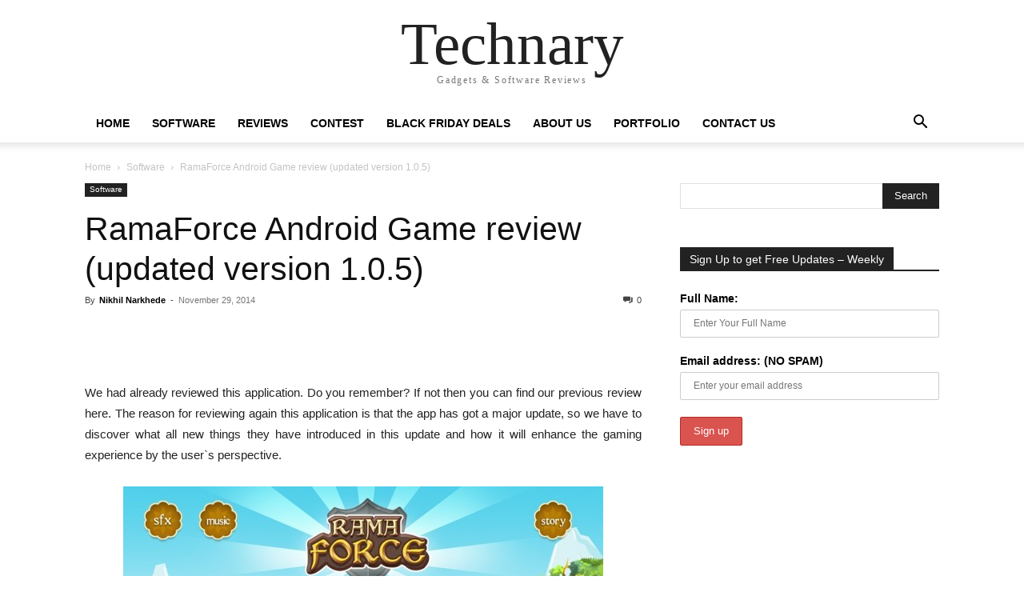

--- FILE ---
content_type: text/html; charset=UTF-8
request_url: https://www.technary.com/software/ramaforce-android-game-review-updated-version/
body_size: 26987
content:
<!doctype html ><html lang="en-US"><head><script data-no-optimize="1">var litespeed_docref=sessionStorage.getItem("litespeed_docref");litespeed_docref&&(Object.defineProperty(document,"referrer",{get:function(){return litespeed_docref}}),sessionStorage.removeItem("litespeed_docref"));</script> <meta charset="UTF-8" /><title>RamaForce Android Game review (updated version 1.0.5) -</title><meta name="viewport" content="width=device-width, initial-scale=1.0"><link rel="pingback" href="https://www.technary.com/xmlrpc.php" /><meta name='robots' content='index, follow, max-image-preview:large, max-snippet:-1, max-video-preview:-1' /><link rel="icon" type="image/png" href="https://www.technary.com/wp-content/uploads/2017/03/Technary-Logo-Favicon-32x32.jpg"><meta name="description" content="RamaForce Android Game review (updated version 1.0.5) Ramayana has been a very important mythological story in many individuals. This game will revive" /><link rel="canonical" href="https://www.technary.com/software/ramaforce-android-game-review-updated-version/" /><meta property="og:locale" content="en_US" /><meta property="og:type" content="article" /><meta property="og:title" content="RamaForce Android Game review (updated version 1.0.5) -" /><meta property="og:description" content="RamaForce Android Game review (updated version 1.0.5) Ramayana has been a very important mythological story in many individuals. This game will revive" /><meta property="og:url" content="https://www.technary.com/software/ramaforce-android-game-review-updated-version/" /><meta property="og:site_name" content="Technary" /><meta property="article:publisher" content="https://www.facebook.com/technary" /><meta property="article:author" content="http://www.facebook.com/technary" /><meta property="article:published_time" content="2014-11-29T04:11:09+00:00" /><meta property="og:image" content="https://www.technary.com/wp-content/uploads/2014/11/ramaforce-featured.jpg" /><meta property="og:image:width" content="215" /><meta property="og:image:height" content="215" /><meta property="og:image:type" content="image/jpeg" /><meta name="author" content="Nikhil Narkhede" /><meta name="twitter:label1" content="Written by" /><meta name="twitter:data1" content="Nikhil Narkhede" /><meta name="twitter:label2" content="Est. reading time" /><meta name="twitter:data2" content="3 minutes" /> <script type="application/ld+json" class="yoast-schema-graph">{"@context":"https://schema.org","@graph":[{"@type":"WebPage","@id":"https://www.technary.com/software/ramaforce-android-game-review-updated-version/","url":"https://www.technary.com/software/ramaforce-android-game-review-updated-version/","name":"RamaForce Android Game review (updated version 1.0.5) -","isPartOf":{"@id":"https://www.technary.com/#website"},"primaryImageOfPage":{"@id":"https://www.technary.com/software/ramaforce-android-game-review-updated-version/#primaryimage"},"image":{"@id":"https://www.technary.com/software/ramaforce-android-game-review-updated-version/#primaryimage"},"thumbnailUrl":"https://www.technary.com/wp-content/uploads/2014/11/ramaforce-featured.jpg","datePublished":"2014-11-29T04:11:09+00:00","author":{"@id":"https://www.technary.com/#/schema/person/03f53fa62d66e9e01dbce59bd024a364"},"description":"RamaForce Android Game review (updated version 1.0.5) Ramayana has been a very important mythological story in many individuals. This game will revive","breadcrumb":{"@id":"https://www.technary.com/software/ramaforce-android-game-review-updated-version/#breadcrumb"},"inLanguage":"en-US","potentialAction":[{"@type":"ReadAction","target":["https://www.technary.com/software/ramaforce-android-game-review-updated-version/"]}]},{"@type":"ImageObject","inLanguage":"en-US","@id":"https://www.technary.com/software/ramaforce-android-game-review-updated-version/#primaryimage","url":"https://www.technary.com/wp-content/uploads/2014/11/ramaforce-featured.jpg","contentUrl":"https://www.technary.com/wp-content/uploads/2014/11/ramaforce-featured.jpg","width":215,"height":215,"caption":"RamaForce Android Game Review"},{"@type":"BreadcrumbList","@id":"https://www.technary.com/software/ramaforce-android-game-review-updated-version/#breadcrumb","itemListElement":[{"@type":"ListItem","position":1,"name":"Home","item":"https://www.technary.com/"},{"@type":"ListItem","position":2,"name":"RamaForce Android Game review (updated version 1.0.5)"}]},{"@type":"WebSite","@id":"https://www.technary.com/#website","url":"https://www.technary.com/","name":"Technary","description":"Gadgets &amp; Software Reviews","potentialAction":[{"@type":"SearchAction","target":{"@type":"EntryPoint","urlTemplate":"https://www.technary.com/?s={search_term_string}"},"query-input":{"@type":"PropertyValueSpecification","valueRequired":true,"valueName":"search_term_string"}}],"inLanguage":"en-US"},{"@type":"Person","@id":"https://www.technary.com/#/schema/person/03f53fa62d66e9e01dbce59bd024a364","name":"Nikhil Narkhede","image":{"@type":"ImageObject","inLanguage":"en-US","@id":"https://www.technary.com/#/schema/person/image/","url":"https://www.technary.com/wp-content/litespeed/avatar/9d5e58cc2c5d48ea856b7dc9c1b896af.jpg?ver=1768547042","contentUrl":"https://www.technary.com/wp-content/litespeed/avatar/9d5e58cc2c5d48ea856b7dc9c1b896af.jpg?ver=1768547042","caption":"Nikhil Narkhede"},"description":"Likes to review Softwares and Gadgets. In love with blogging since a long time. A very enthusiastic and dynamic person. We appreciate the comments from our visitors. If you want to review any gadget or software, contact us! :-)","sameAs":["https://www.technary.com","http://www.facebook.com/technary","https://x.com/technarycom"],"url":"https://www.technary.com/author/technary/"}]}</script> <link rel='dns-prefetch' href='//www.googletagmanager.com' /><link rel="alternate" type="application/rss+xml" title="Technary &raquo; Feed" href="https://www.technary.com/feed/" /><link rel="alternate" type="application/rss+xml" title="Technary &raquo; Comments Feed" href="https://www.technary.com/comments/feed/" /> <script id="wpp-js" type="litespeed/javascript" data-src="https://www.technary.com/wp-content/plugins/wordpress-popular-posts/assets/js/wpp.min.js?ver=7.3.6" data-sampling="0" data-sampling-rate="100" data-api-url="https://www.technary.com/wp-json/wordpress-popular-posts" data-post-id="3486" data-token="5aa8954459" data-lang="0" data-debug="0"></script> <link rel="alternate" type="application/rss+xml" title="Technary &raquo; RamaForce Android Game review (updated version 1.0.5) Comments Feed" href="https://www.technary.com/software/ramaforce-android-game-review-updated-version/feed/" /><link rel="alternate" title="oEmbed (JSON)" type="application/json+oembed" href="https://www.technary.com/wp-json/oembed/1.0/embed?url=https%3A%2F%2Fwww.technary.com%2Fsoftware%2Framaforce-android-game-review-updated-version%2F" /><link rel="alternate" title="oEmbed (XML)" type="text/xml+oembed" href="https://www.technary.com/wp-json/oembed/1.0/embed?url=https%3A%2F%2Fwww.technary.com%2Fsoftware%2Framaforce-android-game-review-updated-version%2F&#038;format=xml" /><style id='wp-img-auto-sizes-contain-inline-css' type='text/css'>img:is([sizes=auto i],[sizes^="auto," i]){contain-intrinsic-size:3000px 1500px}
/*# sourceURL=wp-img-auto-sizes-contain-inline-css */</style><link data-optimized="2" rel="stylesheet" href="https://www.technary.com/wp-content/litespeed/css/42bfcb533a118a5e1604beab5fb08dd5.css?ver=3b1aa" /><style id='global-styles-inline-css' type='text/css'>:root{--wp--preset--aspect-ratio--square: 1;--wp--preset--aspect-ratio--4-3: 4/3;--wp--preset--aspect-ratio--3-4: 3/4;--wp--preset--aspect-ratio--3-2: 3/2;--wp--preset--aspect-ratio--2-3: 2/3;--wp--preset--aspect-ratio--16-9: 16/9;--wp--preset--aspect-ratio--9-16: 9/16;--wp--preset--color--black: #000000;--wp--preset--color--cyan-bluish-gray: #abb8c3;--wp--preset--color--white: #ffffff;--wp--preset--color--pale-pink: #f78da7;--wp--preset--color--vivid-red: #cf2e2e;--wp--preset--color--luminous-vivid-orange: #ff6900;--wp--preset--color--luminous-vivid-amber: #fcb900;--wp--preset--color--light-green-cyan: #7bdcb5;--wp--preset--color--vivid-green-cyan: #00d084;--wp--preset--color--pale-cyan-blue: #8ed1fc;--wp--preset--color--vivid-cyan-blue: #0693e3;--wp--preset--color--vivid-purple: #9b51e0;--wp--preset--gradient--vivid-cyan-blue-to-vivid-purple: linear-gradient(135deg,rgb(6,147,227) 0%,rgb(155,81,224) 100%);--wp--preset--gradient--light-green-cyan-to-vivid-green-cyan: linear-gradient(135deg,rgb(122,220,180) 0%,rgb(0,208,130) 100%);--wp--preset--gradient--luminous-vivid-amber-to-luminous-vivid-orange: linear-gradient(135deg,rgb(252,185,0) 0%,rgb(255,105,0) 100%);--wp--preset--gradient--luminous-vivid-orange-to-vivid-red: linear-gradient(135deg,rgb(255,105,0) 0%,rgb(207,46,46) 100%);--wp--preset--gradient--very-light-gray-to-cyan-bluish-gray: linear-gradient(135deg,rgb(238,238,238) 0%,rgb(169,184,195) 100%);--wp--preset--gradient--cool-to-warm-spectrum: linear-gradient(135deg,rgb(74,234,220) 0%,rgb(151,120,209) 20%,rgb(207,42,186) 40%,rgb(238,44,130) 60%,rgb(251,105,98) 80%,rgb(254,248,76) 100%);--wp--preset--gradient--blush-light-purple: linear-gradient(135deg,rgb(255,206,236) 0%,rgb(152,150,240) 100%);--wp--preset--gradient--blush-bordeaux: linear-gradient(135deg,rgb(254,205,165) 0%,rgb(254,45,45) 50%,rgb(107,0,62) 100%);--wp--preset--gradient--luminous-dusk: linear-gradient(135deg,rgb(255,203,112) 0%,rgb(199,81,192) 50%,rgb(65,88,208) 100%);--wp--preset--gradient--pale-ocean: linear-gradient(135deg,rgb(255,245,203) 0%,rgb(182,227,212) 50%,rgb(51,167,181) 100%);--wp--preset--gradient--electric-grass: linear-gradient(135deg,rgb(202,248,128) 0%,rgb(113,206,126) 100%);--wp--preset--gradient--midnight: linear-gradient(135deg,rgb(2,3,129) 0%,rgb(40,116,252) 100%);--wp--preset--font-size--small: 11px;--wp--preset--font-size--medium: 20px;--wp--preset--font-size--large: 32px;--wp--preset--font-size--x-large: 42px;--wp--preset--font-size--regular: 15px;--wp--preset--font-size--larger: 50px;--wp--preset--spacing--20: 0.44rem;--wp--preset--spacing--30: 0.67rem;--wp--preset--spacing--40: 1rem;--wp--preset--spacing--50: 1.5rem;--wp--preset--spacing--60: 2.25rem;--wp--preset--spacing--70: 3.38rem;--wp--preset--spacing--80: 5.06rem;--wp--preset--shadow--natural: 6px 6px 9px rgba(0, 0, 0, 0.2);--wp--preset--shadow--deep: 12px 12px 50px rgba(0, 0, 0, 0.4);--wp--preset--shadow--sharp: 6px 6px 0px rgba(0, 0, 0, 0.2);--wp--preset--shadow--outlined: 6px 6px 0px -3px rgb(255, 255, 255), 6px 6px rgb(0, 0, 0);--wp--preset--shadow--crisp: 6px 6px 0px rgb(0, 0, 0);}:where(.is-layout-flex){gap: 0.5em;}:where(.is-layout-grid){gap: 0.5em;}body .is-layout-flex{display: flex;}.is-layout-flex{flex-wrap: wrap;align-items: center;}.is-layout-flex > :is(*, div){margin: 0;}body .is-layout-grid{display: grid;}.is-layout-grid > :is(*, div){margin: 0;}:where(.wp-block-columns.is-layout-flex){gap: 2em;}:where(.wp-block-columns.is-layout-grid){gap: 2em;}:where(.wp-block-post-template.is-layout-flex){gap: 1.25em;}:where(.wp-block-post-template.is-layout-grid){gap: 1.25em;}.has-black-color{color: var(--wp--preset--color--black) !important;}.has-cyan-bluish-gray-color{color: var(--wp--preset--color--cyan-bluish-gray) !important;}.has-white-color{color: var(--wp--preset--color--white) !important;}.has-pale-pink-color{color: var(--wp--preset--color--pale-pink) !important;}.has-vivid-red-color{color: var(--wp--preset--color--vivid-red) !important;}.has-luminous-vivid-orange-color{color: var(--wp--preset--color--luminous-vivid-orange) !important;}.has-luminous-vivid-amber-color{color: var(--wp--preset--color--luminous-vivid-amber) !important;}.has-light-green-cyan-color{color: var(--wp--preset--color--light-green-cyan) !important;}.has-vivid-green-cyan-color{color: var(--wp--preset--color--vivid-green-cyan) !important;}.has-pale-cyan-blue-color{color: var(--wp--preset--color--pale-cyan-blue) !important;}.has-vivid-cyan-blue-color{color: var(--wp--preset--color--vivid-cyan-blue) !important;}.has-vivid-purple-color{color: var(--wp--preset--color--vivid-purple) !important;}.has-black-background-color{background-color: var(--wp--preset--color--black) !important;}.has-cyan-bluish-gray-background-color{background-color: var(--wp--preset--color--cyan-bluish-gray) !important;}.has-white-background-color{background-color: var(--wp--preset--color--white) !important;}.has-pale-pink-background-color{background-color: var(--wp--preset--color--pale-pink) !important;}.has-vivid-red-background-color{background-color: var(--wp--preset--color--vivid-red) !important;}.has-luminous-vivid-orange-background-color{background-color: var(--wp--preset--color--luminous-vivid-orange) !important;}.has-luminous-vivid-amber-background-color{background-color: var(--wp--preset--color--luminous-vivid-amber) !important;}.has-light-green-cyan-background-color{background-color: var(--wp--preset--color--light-green-cyan) !important;}.has-vivid-green-cyan-background-color{background-color: var(--wp--preset--color--vivid-green-cyan) !important;}.has-pale-cyan-blue-background-color{background-color: var(--wp--preset--color--pale-cyan-blue) !important;}.has-vivid-cyan-blue-background-color{background-color: var(--wp--preset--color--vivid-cyan-blue) !important;}.has-vivid-purple-background-color{background-color: var(--wp--preset--color--vivid-purple) !important;}.has-black-border-color{border-color: var(--wp--preset--color--black) !important;}.has-cyan-bluish-gray-border-color{border-color: var(--wp--preset--color--cyan-bluish-gray) !important;}.has-white-border-color{border-color: var(--wp--preset--color--white) !important;}.has-pale-pink-border-color{border-color: var(--wp--preset--color--pale-pink) !important;}.has-vivid-red-border-color{border-color: var(--wp--preset--color--vivid-red) !important;}.has-luminous-vivid-orange-border-color{border-color: var(--wp--preset--color--luminous-vivid-orange) !important;}.has-luminous-vivid-amber-border-color{border-color: var(--wp--preset--color--luminous-vivid-amber) !important;}.has-light-green-cyan-border-color{border-color: var(--wp--preset--color--light-green-cyan) !important;}.has-vivid-green-cyan-border-color{border-color: var(--wp--preset--color--vivid-green-cyan) !important;}.has-pale-cyan-blue-border-color{border-color: var(--wp--preset--color--pale-cyan-blue) !important;}.has-vivid-cyan-blue-border-color{border-color: var(--wp--preset--color--vivid-cyan-blue) !important;}.has-vivid-purple-border-color{border-color: var(--wp--preset--color--vivid-purple) !important;}.has-vivid-cyan-blue-to-vivid-purple-gradient-background{background: var(--wp--preset--gradient--vivid-cyan-blue-to-vivid-purple) !important;}.has-light-green-cyan-to-vivid-green-cyan-gradient-background{background: var(--wp--preset--gradient--light-green-cyan-to-vivid-green-cyan) !important;}.has-luminous-vivid-amber-to-luminous-vivid-orange-gradient-background{background: var(--wp--preset--gradient--luminous-vivid-amber-to-luminous-vivid-orange) !important;}.has-luminous-vivid-orange-to-vivid-red-gradient-background{background: var(--wp--preset--gradient--luminous-vivid-orange-to-vivid-red) !important;}.has-very-light-gray-to-cyan-bluish-gray-gradient-background{background: var(--wp--preset--gradient--very-light-gray-to-cyan-bluish-gray) !important;}.has-cool-to-warm-spectrum-gradient-background{background: var(--wp--preset--gradient--cool-to-warm-spectrum) !important;}.has-blush-light-purple-gradient-background{background: var(--wp--preset--gradient--blush-light-purple) !important;}.has-blush-bordeaux-gradient-background{background: var(--wp--preset--gradient--blush-bordeaux) !important;}.has-luminous-dusk-gradient-background{background: var(--wp--preset--gradient--luminous-dusk) !important;}.has-pale-ocean-gradient-background{background: var(--wp--preset--gradient--pale-ocean) !important;}.has-electric-grass-gradient-background{background: var(--wp--preset--gradient--electric-grass) !important;}.has-midnight-gradient-background{background: var(--wp--preset--gradient--midnight) !important;}.has-small-font-size{font-size: var(--wp--preset--font-size--small) !important;}.has-medium-font-size{font-size: var(--wp--preset--font-size--medium) !important;}.has-large-font-size{font-size: var(--wp--preset--font-size--large) !important;}.has-x-large-font-size{font-size: var(--wp--preset--font-size--x-large) !important;}
/*# sourceURL=global-styles-inline-css */</style><style id='classic-theme-styles-inline-css' type='text/css'>/*! This file is auto-generated */
.wp-block-button__link{color:#fff;background-color:#32373c;border-radius:9999px;box-shadow:none;text-decoration:none;padding:calc(.667em + 2px) calc(1.333em + 2px);font-size:1.125em}.wp-block-file__button{background:#32373c;color:#fff;text-decoration:none}
/*# sourceURL=/wp-includes/css/classic-themes.min.css */</style><style id='td-theme-inline-css' type='text/css'>@media (max-width:767px){.td-header-desktop-wrap{display:none}}@media (min-width:767px){.td-header-mobile-wrap{display:none}}</style> <script type="litespeed/javascript" data-src="https://www.technary.com/wp-includes/js/jquery/jquery.min.js?ver=3.7.1" id="jquery-core-js"></script> 
 <script type="litespeed/javascript" data-src="https://www.googletagmanager.com/gtag/js?id=G-RZJKREG4DM" id="google_gtagjs-js"></script> <script id="google_gtagjs-js-after" type="litespeed/javascript">window.dataLayer=window.dataLayer||[];function gtag(){dataLayer.push(arguments)}
gtag("set","linker",{"domains":["www.technary.com"]});gtag("js",new Date());gtag("set","developer_id.dZTNiMT",!0);gtag("config","G-RZJKREG4DM")</script> <link rel="https://api.w.org/" href="https://www.technary.com/wp-json/" /><link rel="alternate" title="JSON" type="application/json" href="https://www.technary.com/wp-json/wp/v2/posts/3486" /><link rel="EditURI" type="application/rsd+xml" title="RSD" href="https://www.technary.com/xmlrpc.php?rsd" /><meta name="generator" content="WordPress 6.9" /><link rel='shortlink' href='https://www.technary.com/?p=3486' /><meta name="generator" content="Site Kit by Google 1.168.0" /><style id="wpp-loading-animation-styles">@-webkit-keyframes bgslide{from{background-position-x:0}to{background-position-x:-200%}}@keyframes bgslide{from{background-position-x:0}to{background-position-x:-200%}}.wpp-widget-block-placeholder,.wpp-shortcode-placeholder{margin:0 auto;width:60px;height:3px;background:#dd3737;background:linear-gradient(90deg,#dd3737 0%,#571313 10%,#dd3737 100%);background-size:200% auto;border-radius:3px;-webkit-animation:bgslide 1s infinite linear;animation:bgslide 1s infinite linear}</style> <script type="litespeed/javascript">window.tdb_global_vars={"wpRestUrl":"https:\/\/www.technary.com\/wp-json\/","permalinkStructure":"\/%category%\/%postname%\/"};window.tdb_p_autoload_vars={"isAjax":!1,"isAdminBarShowing":!1,"autoloadStatus":"off","origPostEditUrl":null}</script> <style id="tdb-global-colors">:root{--accent-color:#fff}</style> <script id="td-generated-header-js" type="litespeed/javascript">var tdBlocksArray=[];function tdBlock(){this.id='';this.block_type=1;this.atts='';this.td_column_number='';this.td_current_page=1;this.post_count=0;this.found_posts=0;this.max_num_pages=0;this.td_filter_value='';this.is_ajax_running=!1;this.td_user_action='';this.header_color='';this.ajax_pagination_infinite_stop=''}(function(){var htmlTag=document.getElementsByTagName("html")[0];if(navigator.userAgent.indexOf("MSIE 10.0")>-1){htmlTag.className+=' ie10'}
if(!!navigator.userAgent.match(/Trident.*rv\:11\./)){htmlTag.className+=' ie11'}
if(navigator.userAgent.indexOf("Edge")>-1){htmlTag.className+=' ieEdge'}
if(/(iPad|iPhone|iPod)/g.test(navigator.userAgent)){htmlTag.className+=' td-md-is-ios'}
var user_agent=navigator.userAgent.toLowerCase();if(user_agent.indexOf("android")>-1){htmlTag.className+=' td-md-is-android'}
if(-1!==navigator.userAgent.indexOf('Mac OS X')){htmlTag.className+=' td-md-is-os-x'}
if(/chrom(e|ium)/.test(navigator.userAgent.toLowerCase())){htmlTag.className+=' td-md-is-chrome'}
if(-1!==navigator.userAgent.indexOf('Firefox')){htmlTag.className+=' td-md-is-firefox'}
if(-1!==navigator.userAgent.indexOf('Safari')&&-1===navigator.userAgent.indexOf('Chrome')){htmlTag.className+=' td-md-is-safari'}
if(-1!==navigator.userAgent.indexOf('IEMobile')){htmlTag.className+=' td-md-is-iemobile'}})();var tdLocalCache={};(function(){"use strict";tdLocalCache={data:{},remove:function(resource_id){delete tdLocalCache.data[resource_id]},exist:function(resource_id){return tdLocalCache.data.hasOwnProperty(resource_id)&&tdLocalCache.data[resource_id]!==null},get:function(resource_id){return tdLocalCache.data[resource_id]},set:function(resource_id,cachedData){tdLocalCache.remove(resource_id);tdLocalCache.data[resource_id]=cachedData}}})();var td_viewport_interval_list=[{"limitBottom":767,"sidebarWidth":228},{"limitBottom":1018,"sidebarWidth":300},{"limitBottom":1140,"sidebarWidth":324}];var td_animation_stack_effect="type0";var tds_animation_stack=!0;var td_animation_stack_specific_selectors=".entry-thumb, img, .td-lazy-img";var td_animation_stack_general_selectors=".td-animation-stack img, .td-animation-stack .entry-thumb, .post img, .td-animation-stack .td-lazy-img";var tdc_is_installed="yes";var tdc_domain_active=!1;var td_ajax_url="https:\/\/www.technary.com\/wp-admin\/admin-ajax.php?td_theme_name=Newspaper&v=12.7.3";var td_get_template_directory_uri="https:\/\/www.technary.com\/wp-content\/plugins\/td-composer\/legacy\/common";var tds_snap_menu="";var tds_logo_on_sticky="";var tds_header_style="3";var td_please_wait="Please wait...";var td_email_user_pass_incorrect="User or password incorrect!";var td_email_user_incorrect="Email or username incorrect!";var td_email_incorrect="Email incorrect!";var td_user_incorrect="Username incorrect!";var td_email_user_empty="Email or username empty!";var td_pass_empty="Pass empty!";var td_pass_pattern_incorrect="Invalid Pass Pattern!";var td_retype_pass_incorrect="Retyped Pass incorrect!";var tds_more_articles_on_post_enable="show";var tds_more_articles_on_post_time_to_wait="";var tds_more_articles_on_post_pages_distance_from_top=0;var tds_captcha="";var tds_theme_color_site_wide="#4db2ec";var tds_smart_sidebar="";var tdThemeName="Newspaper";var tdThemeNameWl="Newspaper";var td_magnific_popup_translation_tPrev="Previous (Left arrow key)";var td_magnific_popup_translation_tNext="Next (Right arrow key)";var td_magnific_popup_translation_tCounter="%curr% of %total%";var td_magnific_popup_translation_ajax_tError="The content from %url% could not be loaded.";var td_magnific_popup_translation_image_tError="The image #%curr% could not be loaded.";var tdBlockNonce="4c83c25ad9";var tdMobileMenu="enabled";var tdMobileSearch="enabled";var tdDateNamesI18n={"month_names":["January","February","March","April","May","June","July","August","September","October","November","December"],"month_names_short":["Jan","Feb","Mar","Apr","May","Jun","Jul","Aug","Sep","Oct","Nov","Dec"],"day_names":["Sunday","Monday","Tuesday","Wednesday","Thursday","Friday","Saturday"],"day_names_short":["Sun","Mon","Tue","Wed","Thu","Fri","Sat"]};var tdb_modal_confirm="Save";var tdb_modal_cancel="Cancel";var tdb_modal_confirm_alt="Yes";var tdb_modal_cancel_alt="No";var td_deploy_mode="deploy";var td_ad_background_click_link="";var td_ad_background_click_target=""</script> <script type="litespeed/javascript">(function(i,s,o,g,r,a,m){i.GoogleAnalyticsObject=r;i[r]=i[r]||function(){(i[r].q=i[r].q||[]).push(arguments)},i[r].l=1*new Date();a=s.createElement(o),m=s.getElementsByTagName(o)[0];a.async=1;a.src=g;m.parentNode.insertBefore(a,m)})(window,document,'script','https://www.google-analytics.com/analytics.js','ga');ga('create','UA-12374130-3','auto');ga('send','pageview')</script> <script type="application/ld+json">{
        "@context": "https://schema.org",
        "@type": "BreadcrumbList",
        "itemListElement": [
            {
                "@type": "ListItem",
                "position": 1,
                "item": {
                    "@type": "WebSite",
                    "@id": "https://www.technary.com/",
                    "name": "Home"
                }
            },
            {
                "@type": "ListItem",
                "position": 2,
                    "item": {
                    "@type": "WebPage",
                    "@id": "https://www.technary.com/category/software/",
                    "name": "Software"
                }
            }
            ,{
                "@type": "ListItem",
                "position": 3,
                    "item": {
                    "@type": "WebPage",
                    "@id": "https://www.technary.com/software/ramaforce-android-game-review-updated-version/",
                    "name": "RamaForce Android Game review (updated version 1.0.5)"                                
                }
            }    
        ]
    }</script> <link rel="icon" href="https://www.technary.com/wp-content/uploads/2025/06/site-50x50.jpg" sizes="32x32" /><link rel="icon" href="https://www.technary.com/wp-content/uploads/2025/06/site-300x300.jpg" sizes="192x192" /><link rel="apple-touch-icon" href="https://www.technary.com/wp-content/uploads/2025/06/site-300x300.jpg" /><meta name="msapplication-TileImage" content="https://www.technary.com/wp-content/uploads/2025/06/site-300x300.jpg" /><style></style><style id="tdw-css-placeholder">.fine{}</style></head><body data-rsssl=1 class="wp-singular post-template-default single single-post postid-3486 single-format-standard wp-theme-Newspaper ramaforce-android-game-review-updated-version global-block-template-1 td-animation-stack-type0 td-full-layout" itemscope="itemscope" itemtype="https://schema.org/WebPage"><div class="td-scroll-up" data-style="style1"><i class="td-icon-menu-up"></i></div><div class="td-menu-background" style="visibility:hidden"></div><div id="td-mobile-nav" style="visibility:hidden"><div class="td-mobile-container"><div class="td-menu-socials-wrap"><div class="td-menu-socials"></div><div class="td-mobile-close">
<span><i class="td-icon-close-mobile"></i></span></div></div><div class="td-mobile-content"><div class="menu-menu-1-container"><ul id="menu-menu-1" class="td-mobile-main-menu"><li id="menu-item-855" class="menu-item menu-item-type-custom menu-item-object-custom menu-item-home menu-item-first menu-item-855"><a href="https://www.technary.com/" data-wpel-link="internal">Home</a></li><li id="menu-item-1813" class="menu-item menu-item-type-taxonomy menu-item-object-category current-post-ancestor current-menu-parent current-post-parent menu-item-1813"><a href="https://www.technary.com/category/software/" data-wpel-link="internal">Software</a></li><li id="menu-item-1815" class="menu-item menu-item-type-custom menu-item-object-custom menu-item-has-children menu-item-1815"><a href="https://www.technary.com/tag/review" data-wpel-link="internal">Reviews<i class="td-icon-menu-right td-element-after"></i></a><ul class="sub-menu"><li id="menu-item-1817" class="menu-item menu-item-type-custom menu-item-object-custom menu-item-1817"><a href="https://www.technary.com/tag/kingston" data-wpel-link="internal">Kingston</a></li><li id="menu-item-1816" class="menu-item menu-item-type-custom menu-item-object-custom menu-item-1816"><a href="https://www.technary.com/tag/portronics" data-wpel-link="internal">Portronics</a></li><li id="menu-item-1818" class="menu-item menu-item-type-custom menu-item-object-custom menu-item-1818"><a href="https://www.technary.com/tag/sandisk" data-wpel-link="internal">SanDisk</a></li><li id="menu-item-1819" class="menu-item menu-item-type-custom menu-item-object-custom menu-item-1819"><a href="https://www.technary.com/tag/audio-technica" data-wpel-link="internal">Audio Technica</a></li><li id="menu-item-1821" class="menu-item menu-item-type-custom menu-item-object-custom menu-item-1821"><a href="https://www.technary.com/tag/soundmagic" data-wpel-link="internal">SoundMagic</a></li><li id="menu-item-1822" class="menu-item menu-item-type-custom menu-item-object-custom menu-item-1822"><a href="https://www.technary.com/tag/freecharge" data-wpel-link="internal">Freecharge</a></li></ul></li><li id="menu-item-1837" class="menu-item menu-item-type-post_type menu-item-object-page menu-item-1837"><a href="https://www.technary.com/contest/" data-wpel-link="internal">Contest</a></li><li id="menu-item-12220" class="menu-item menu-item-type-post_type menu-item-object-page menu-item-12220"><a href="https://www.technary.com/black-friday-deals/" data-wpel-link="internal">Black Friday Deals</a></li><li id="menu-item-1831" class="menu-item menu-item-type-post_type menu-item-object-page menu-item-1831"><a href="https://www.technary.com/about/" data-wpel-link="internal">About Us</a></li><li id="menu-item-2273" class="menu-item menu-item-type-post_type menu-item-object-page menu-item-2273"><a href="https://www.technary.com/portfolio/" data-wpel-link="internal">Portfolio</a></li><li id="menu-item-859" class="menu-item menu-item-type-post_type menu-item-object-page menu-item-859"><a href="https://www.technary.com/contact-us/" data-wpel-link="internal">Contact Us</a></li></ul></div></div></div></div><div class="td-search-background" style="visibility:hidden"></div><div class="td-search-wrap-mob" style="visibility:hidden"><div class="td-drop-down-search"><form method="get" class="td-search-form" action="https://www.technary.com/"><div class="td-search-close">
<span><i class="td-icon-close-mobile"></i></span></div><div role="search" class="td-search-input">
<span>Search</span>
<input id="td-header-search-mob" type="text" value="" name="s" autocomplete="off" /></div></form><div id="td-aj-search-mob" class="td-ajax-search-flex"></div></div></div><div id="td-outer-wrap" class="td-theme-wrap"><style>.td-header-menu-social{float:right;margin-right:5px;line-height:48px}.td-header-menu-social .td-social-icon-wrap a{color:#000}.td-header-menu-social .td-social-icon-wrap i{min-width:16px;font-size:12px;line-height:24px;vertical-align:middle}@media (min-width:768px) and (max-width:1018px){.td-header-menu-social .td-social-icon-wrap i{font-size:12px!important}}@media (max-width:1140px){.td-header-menu-social{display:none}}.td-affix .td-header-menu-social{line-height:48px!important}.td-header-menu-no-search .td-header-menu-social{margin-right:0!important}.td_stretch_content .td-header-menu-social{margin-right:44px}.td-mega-menu{position:static!important}.td-mega-menu ul.sub-menu{position:absolute;width:1114px!important;height:auto;left:50%!important;transform:translateX(-50%);-webkit-transform:translateX(-50%);display:none;border:1px solid #eaeaea;box-shadow:0 2px 6px rgba(0,0,0,.1)}@media (min-width:1019px) and (max-width:1140px){.td-mega-menu ul.sub-menu{width:1024px!important}}@media (min-width:768px) and (max-width:1018px){.td-mega-menu ul.sub-menu{width:786px!important}}.td-mega-menu .td_block_mega_menu .td-next-prev-wrap{margin:0 0 22px 22px}.td-mega-menu-page .td-mega-grid{padding:22px}@media (min-width:1019px) and (max-width:1140px){.td-mega-menu-page .td-mega-grid{padding:21px}}@media (min-width:768px) and (max-width:1018px){.td-mega-menu-page .td-mega-grid{padding:22px}}.td-mega-menu-page .td-mega-grid .td_block_wrap{padding-bottom:26px}.td-mega-menu-page .wpb_content_element{clear:both}.td-mega-menu-page .wpb_content_element .td_block_wrap .td-pulldown-filter-display-option{display:none}.td-mega-menu-page .wpb_content_element .widgettitle:after{width:1200px}.td-mega-menu-page .wpb_content_element ul{display:inline-block!important;position:relative!important;width:100%!important;border:none!important;left:0!important;top:0!important;margin-left:0!important;webkit-box-shadow:none!important;-moz-box-shadow:none!important;box-shadow:none!important}.td-mega-menu-page .wpb_content_element ul li{webkit-box-shadow:none!important;-moz-box-shadow:none!important;box-shadow:none!important;float:none!important;width:auto!important;line-height:30px!important;margin-left:0;padding:0!important;list-style-type:disc!important;list-style-position:inside}.td-mega-menu-page .wpb_content_element ul li ul{opacity:1!important;margin-top:4px!important;margin-left:21px!important;padding-bottom:0!important}.td-mega-menu-page .wpb_content_element ul li ul li:last-child{border-bottom:0!important;padding-bottom:0!important}.td-mega-menu-page .wpb_content_element ul li a{background-color:transparent!important;line-height:26px!important;padding:0!important;margin:0!important;color:#222222!important}.td-mega-menu-page .wpb_content_element ul li a i{display:none}.td-mega-menu-page .wpb_content_element ul li a:hover{background-color:transparent!important;color:#4db2ec!important}.td-mega-menu-page .vc_wp_custommenu ul li{padding:5px 0!important;border-top:1px dashed #EDEDED;list-style-type:none!important}.td-mega-menu-page .vc_wp_custommenu ul li:first-child{border:none}.td-mega-menu-page .vc_wp_custommenu ul li:last-child{border-bottom:1px dashed #EDEDED}.td-mega-menu-page .vc_wp_custommenu ul li li{border-top:1px dashed #EDEDED!important}.td_block_mega_menu{display:table;width:100%;margin-bottom:0!important}.td_mega_menu_sub_cats{width:218px;max-width:218px;text-align:right;display:table-cell;height:100%;vertical-align:top;padding-top:22px;background-color:#fafafa;position:relative}@media (min-width:1019px) and (max-width:1140px){.td_mega_menu_sub_cats{width:200px;max-width:200px}}@media (min-width:768px) and (max-width:1018px){.td_mega_menu_sub_cats{width:152px;max-width:152px}}.td_mega_menu_sub_cats:after{content:"";width:1px;height:100%;position:absolute;top:0;right:0;background-color:#eaeaea}.td_mega_menu_sub_cats a{display:block;font-size:13px;font-weight:600;color:#333;padding:5px 22px;position:relative;vertical-align:middle;border-top:1px solid transparent;border-bottom:1px solid transparent}@media (min-width:1019px) and (max-width:1140px){.td_mega_menu_sub_cats a{padding:4px 22px}}@media (min-width:768px) and (max-width:1018px){.td_mega_menu_sub_cats a{font-size:11px;padding:3px 22px}}.td_mega_menu_sub_cats .cur-sub-cat{background-color:#fff;color:#4db2ec;border-top:1px solid #eaeaea;border-bottom:1px solid #eaeaea}.td_mega_menu_sub_cats .cur-sub-cat:before{content:'';width:1px;height:100%;position:absolute;top:0;right:0;background-color:#fff;z-index:1}.block-mega-child-cats{overflow-x:hidden;overflow-y:auto;max-height:252px;-webkit-overflow-scrolling:touch}@media (min-width:1019px) and (max-width:1140px){.block-mega-child-cats{max-height:238px}}@media (min-width:768px) and (max-width:1018px){.block-mega-child-cats{max-height:224px}}.td-mega-row{display:table-cell;padding:22px 0 10px 0}@media (min-width:768px) and (max-width:1018px){.td-mega-row{padding-bottom:6px}}.td-mega-span{width:196px;min-height:202px;float:left;margin-left:22px}@media (min-width:1019px) and (max-width:1140px){.td-mega-span{width:178px;min-height:189px}}@media (min-width:768px) and (max-width:1018px){.td-mega-span{width:130px;min-height:176px}}.td-mega-span .td-module-thumb{position:relative;margin-bottom:0}.td-mega-span .entry-thumb{min-height:135px}@media (min-width:1019px) and (max-width:1140px){.td-mega-span .entry-thumb{min-height:122px}}@media (min-width:768px) and (max-width:1018px){.td-mega-span .entry-thumb{min-height:89px}}.td-mega-span h3{font-family:'Roboto',sans-serif;font-weight:500;font-size:13px;margin:7px 0 0;line-height:18px}@media (min-width:768px) and (max-width:1018px){.td-mega-span h3{font-size:12px;line-height:16px}}.td-mega-span h3 a{color:#333;display:block;-webkit-transition:color 0.4s;transition:color 0.4s}.td-mega-span h3 a:hover{color:#4db2ec}.td_mod_mega_menu:hover .entry-title a{color:#4db2ec}</style><div class="tdc-header-wrap "><div class="td-header-wrap td-header-style-1"><div class="td-banner-wrap-full td-logo-wrap-full td-container-wrap"><div class="td-header-sp-logo"><div class="td-logo-text-wrap"><div class="td-logo-text-container">
<a class="td-logo-wrap" href="https://www.technary.com/" data-wpel-link="internal">
<span class="td-logo-text">Technary</span>
</a>
<span class="td-tagline-text">Gadgets &amp; Software Reviews</span></div></div></div></div><div class="td-header-menu-wrap-full td-container-wrap"><div class="td-header-menu-wrap td-header-gradient"><div class="td-container td-header-row td-header-main-menu"><div id="td-header-menu" role="navigation"><div id="td-top-mobile-toggle"><a href="#" aria-label="mobile-toggle"><i class="td-icon-font td-icon-mobile"></i></a></div><div class="menu-menu-1-container"><ul id="menu-menu-2" class="sf-menu"><li class="menu-item menu-item-type-custom menu-item-object-custom menu-item-home menu-item-first td-menu-item td-normal-menu menu-item-855"><a href="https://www.technary.com/" data-wpel-link="internal">Home</a></li><li class="menu-item menu-item-type-taxonomy menu-item-object-category current-post-ancestor current-menu-parent current-post-parent td-menu-item td-normal-menu menu-item-1813"><a href="https://www.technary.com/category/software/" data-wpel-link="internal">Software</a></li><li class="menu-item menu-item-type-custom menu-item-object-custom menu-item-has-children td-menu-item td-normal-menu menu-item-1815"><a href="https://www.technary.com/tag/review" data-wpel-link="internal">Reviews</a><ul class="sub-menu"><li class="menu-item menu-item-type-custom menu-item-object-custom td-menu-item td-normal-menu menu-item-1817"><a href="https://www.technary.com/tag/kingston" data-wpel-link="internal">Kingston</a></li><li class="menu-item menu-item-type-custom menu-item-object-custom td-menu-item td-normal-menu menu-item-1816"><a href="https://www.technary.com/tag/portronics" data-wpel-link="internal">Portronics</a></li><li class="menu-item menu-item-type-custom menu-item-object-custom td-menu-item td-normal-menu menu-item-1818"><a href="https://www.technary.com/tag/sandisk" data-wpel-link="internal">SanDisk</a></li><li class="menu-item menu-item-type-custom menu-item-object-custom td-menu-item td-normal-menu menu-item-1819"><a href="https://www.technary.com/tag/audio-technica" data-wpel-link="internal">Audio Technica</a></li><li class="menu-item menu-item-type-custom menu-item-object-custom td-menu-item td-normal-menu menu-item-1821"><a href="https://www.technary.com/tag/soundmagic" data-wpel-link="internal">SoundMagic</a></li><li class="menu-item menu-item-type-custom menu-item-object-custom td-menu-item td-normal-menu menu-item-1822"><a href="https://www.technary.com/tag/freecharge" data-wpel-link="internal">Freecharge</a></li></ul></li><li class="menu-item menu-item-type-post_type menu-item-object-page td-menu-item td-normal-menu menu-item-1837"><a href="https://www.technary.com/contest/" data-wpel-link="internal">Contest</a></li><li class="menu-item menu-item-type-post_type menu-item-object-page td-menu-item td-normal-menu menu-item-12220"><a href="https://www.technary.com/black-friday-deals/" data-wpel-link="internal">Black Friday Deals</a></li><li class="menu-item menu-item-type-post_type menu-item-object-page td-menu-item td-normal-menu menu-item-1831"><a href="https://www.technary.com/about/" data-wpel-link="internal">About Us</a></li><li class="menu-item menu-item-type-post_type menu-item-object-page td-menu-item td-normal-menu menu-item-2273"><a href="https://www.technary.com/portfolio/" data-wpel-link="internal">Portfolio</a></li><li class="menu-item menu-item-type-post_type menu-item-object-page td-menu-item td-normal-menu menu-item-859"><a href="https://www.technary.com/contact-us/" data-wpel-link="internal">Contact Us</a></li></ul></div></div><div class="header-search-wrap"><div class="td-search-btns-wrap">
<a id="td-header-search-button" href="#" aria-label="Search" role="button"><i class="td-icon-search"></i></a>
<a id="td-header-search-button-mob" href="#" role="button" aria-label="Search"><i class="td-icon-search"></i></a></div><div class="td-drop-down-search"><form method="get" class="td-search-form" action="https://www.technary.com/"><div role="search" class="td-head-form-search-wrap">
<input id="td-header-search" type="text" value="" name="s" autocomplete="off" />
<input class="wpb_button wpb_btn-inverse btn" type="submit" id="td-header-search-top" value="Search" /></div></form></div></div></div></div></div></div></div><div class="td-main-content-wrap td-container-wrap"><div class="td-container td-post-template-default "><div class="td-crumb-container"><div class="entry-crumbs"><span><a title="" class="entry-crumb" href="https://www.technary.com/" data-wpel-link="internal">Home</a></span> <i class="td-icon-right td-bread-sep"></i> <span><a title="View all posts in Software" class="entry-crumb" href="https://www.technary.com/category/software/" data-wpel-link="internal">Software</a></span> <i class="td-icon-right td-bread-sep td-bred-no-url-last"></i> <span class="td-bred-no-url-last">RamaForce Android Game review (updated version 1.0.5)</span></div></div><div class="td-pb-row"><div class="td-pb-span8 td-main-content" role="main"><div class="td-ss-main-content"><article id="post-3486" class="post-3486 post type-post status-publish format-standard has-post-thumbnail category-software tag-android tag-app tag-ramaforce" itemscope itemtype="https://schema.org/Article"><div class="td-post-header"><ul class="td-category"><li class="entry-category"><a href="https://www.technary.com/category/software/" data-wpel-link="internal">Software</a></li></ul><header class="td-post-title"><h1 class="entry-title">RamaForce Android Game review (updated version 1.0.5)</h1><div class="td-module-meta-info"><div class="td-post-author-name"><div class="td-author-by">By</div> <a href="https://www.technary.com/author/technary/" data-wpel-link="internal">Nikhil Narkhede</a><div class="td-author-line"> -</div></div>                    <span class="td-post-date"><time class="entry-date updated td-module-date" datetime="2014-11-29T09:41:09+05:30" >November 29, 2014</time></span><div class="td-post-comments"><a href="https://www.technary.com/software/ramaforce-android-game-review-updated-version/#respond" data-wpel-link="internal"><i class="td-icon-comments"></i>0</a></div></div></header></div><div class="td-post-sharing-top"><div id="td_social_sharing_article_top" class="td-post-sharing td-ps-bg td-ps-notext td-post-sharing-style1 "><style>.td-post-sharing-classic{position:relative;height:20px}.td-post-sharing{margin-left:-3px;margin-right:-3px;font-family:var(--td_default_google_font_1,'Open Sans','Open Sans Regular',sans-serif);z-index:2;white-space:nowrap;opacity:0}.td-post-sharing.td-social-show-all{white-space:normal}.td-js-loaded .td-post-sharing{-webkit-transition:opacity 0.3s;transition:opacity 0.3s;opacity:1}.td-post-sharing-classic+.td-post-sharing{margin-top:15px}@media (max-width:767px){.td-post-sharing-classic+.td-post-sharing{margin-top:8px}}.td-post-sharing-top{margin-bottom:30px}@media (max-width:767px){.td-post-sharing-top{margin-bottom:20px}}.td-post-sharing-bottom{border-style:solid;border-color:#ededed;border-width:1px 0;padding:21px 0;margin-bottom:42px}.td-post-sharing-bottom .td-post-sharing{margin-bottom:-7px}.td-post-sharing-visible,.td-social-sharing-hidden{display:inline-block}.td-social-sharing-hidden ul{display:none}.td-social-show-all .td-pulldown-filter-list{display:inline-block}.td-social-network,.td-social-handler{position:relative;display:inline-block;margin:0 3px 7px;height:40px;min-width:40px;font-size:11px;text-align:center;vertical-align:middle}.td-ps-notext .td-social-network .td-social-but-icon,.td-ps-notext .td-social-handler .td-social-but-icon{border-top-right-radius:2px;border-bottom-right-radius:2px}.td-social-network{color:#000;overflow:hidden}.td-social-network .td-social-but-icon{border-top-left-radius:2px;border-bottom-left-radius:2px}.td-social-network .td-social-but-text{border-top-right-radius:2px;border-bottom-right-radius:2px}.td-social-network:hover{opacity:0.8!important}.td-social-handler{color:#444;border:1px solid #e9e9e9;border-radius:2px}.td-social-handler .td-social-but-text{font-weight:700}.td-social-handler .td-social-but-text:before{background-color:#000;opacity:0.08}.td-social-share-text{margin-right:18px}.td-social-share-text:before,.td-social-share-text:after{content:'';position:absolute;top:50%;-webkit-transform:translateY(-50%);transform:translateY(-50%);left:100%;width:0;height:0;border-style:solid}.td-social-share-text:before{border-width:9px 0 9px 11px;border-color:transparent transparent transparent #e9e9e9}.td-social-share-text:after{border-width:8px 0 8px 10px;border-color:transparent transparent transparent #fff}.td-social-but-text,.td-social-but-icon{display:inline-block;position:relative}.td-social-but-icon{padding-left:13px;padding-right:13px;line-height:40px;z-index:1}.td-social-but-icon i{position:relative;top:-1px;vertical-align:middle}.td-social-but-text{margin-left:-6px;padding-left:12px;padding-right:17px;line-height:40px}.td-social-but-text:before{content:'';position:absolute;top:12px;left:0;width:1px;height:16px;background-color:#fff;opacity:0.2;z-index:1}.td-social-handler i,.td-social-facebook i,.td-social-reddit i,.td-social-linkedin i,.td-social-tumblr i,.td-social-stumbleupon i,.td-social-vk i,.td-social-viber i,.td-social-flipboard i,.td-social-koo i{font-size:14px}.td-social-telegram i{font-size:16px}.td-social-mail i,.td-social-line i,.td-social-print i{font-size:15px}.td-social-handler .td-icon-share{top:-1px;left:-1px}.td-social-twitter .td-icon-twitter{font-size:14px}.td-social-pinterest .td-icon-pinterest{font-size:13px}.td-social-whatsapp .td-icon-whatsapp,.td-social-kakao .td-icon-kakao{font-size:18px}.td-social-kakao .td-icon-kakao:before{color:#3C1B1D}.td-social-reddit .td-social-but-icon{padding-right:12px}.td-social-reddit .td-icon-reddit{left:-1px}.td-social-telegram .td-social-but-icon{padding-right:12px}.td-social-telegram .td-icon-telegram{left:-1px}.td-social-stumbleupon .td-social-but-icon{padding-right:11px}.td-social-stumbleupon .td-icon-stumbleupon{left:-2px}.td-social-digg .td-social-but-icon{padding-right:11px}.td-social-digg .td-icon-digg{left:-2px;font-size:17px}.td-social-vk .td-social-but-icon{padding-right:11px}.td-social-vk .td-icon-vk{left:-2px}.td-social-naver .td-icon-naver{left:-1px;font-size:16px}.td-social-gettr .td-icon-gettr{font-size:25px}.td-ps-notext .td-social-gettr .td-icon-gettr{left:-5px}.td-social-copy_url{position:relative}.td-social-copy_url-check{position:absolute;top:50%;left:50%;transform:translate(-50%,-50%);color:#fff;opacity:0;pointer-events:none;transition:opacity .2s ease-in-out;z-index:11}.td-social-copy_url .td-icon-copy_url{left:-1px;font-size:17px}.td-social-copy_url-disabled{pointer-events:none}.td-social-copy_url-disabled .td-icon-copy_url{opacity:0}.td-social-copy_url-copied .td-social-copy_url-check{opacity:1}@keyframes social_copy_url_loader{0%{-webkit-transform:rotate(0);transform:rotate(0)}100%{-webkit-transform:rotate(360deg);transform:rotate(360deg)}}.td-social-expand-tabs i{top:-2px;left:-1px;font-size:16px}.td-ps-bg .td-social-network{color:#fff}.td-ps-bg .td-social-facebook .td-social-but-icon,.td-ps-bg .td-social-facebook .td-social-but-text{background-color:#516eab}.td-ps-bg .td-social-twitter .td-social-but-icon,.td-ps-bg .td-social-twitter .td-social-but-text{background-color:#29c5f6}.td-ps-bg .td-social-pinterest .td-social-but-icon,.td-ps-bg .td-social-pinterest .td-social-but-text{background-color:#ca212a}.td-ps-bg .td-social-whatsapp .td-social-but-icon,.td-ps-bg .td-social-whatsapp .td-social-but-text{background-color:#7bbf6a}.td-ps-bg .td-social-reddit .td-social-but-icon,.td-ps-bg .td-social-reddit .td-social-but-text{background-color:#f54200}.td-ps-bg .td-social-mail .td-social-but-icon,.td-ps-bg .td-social-digg .td-social-but-icon,.td-ps-bg .td-social-copy_url .td-social-but-icon,.td-ps-bg .td-social-mail .td-social-but-text,.td-ps-bg .td-social-digg .td-social-but-text,.td-ps-bg .td-social-copy_url .td-social-but-text{background-color:#000}.td-ps-bg .td-social-print .td-social-but-icon,.td-ps-bg .td-social-print .td-social-but-text{background-color:#333}.td-ps-bg .td-social-linkedin .td-social-but-icon,.td-ps-bg .td-social-linkedin .td-social-but-text{background-color:#0266a0}.td-ps-bg .td-social-tumblr .td-social-but-icon,.td-ps-bg .td-social-tumblr .td-social-but-text{background-color:#3e5a70}.td-ps-bg .td-social-telegram .td-social-but-icon,.td-ps-bg .td-social-telegram .td-social-but-text{background-color:#179cde}.td-ps-bg .td-social-stumbleupon .td-social-but-icon,.td-ps-bg .td-social-stumbleupon .td-social-but-text{background-color:#ee4813}.td-ps-bg .td-social-vk .td-social-but-icon,.td-ps-bg .td-social-vk .td-social-but-text{background-color:#4c75a3}.td-ps-bg .td-social-line .td-social-but-icon,.td-ps-bg .td-social-line .td-social-but-text{background-color:#00b900}.td-ps-bg .td-social-viber .td-social-but-icon,.td-ps-bg .td-social-viber .td-social-but-text{background-color:#5d54a4}.td-ps-bg .td-social-naver .td-social-but-icon,.td-ps-bg .td-social-naver .td-social-but-text{background-color:#3ec729}.td-ps-bg .td-social-flipboard .td-social-but-icon,.td-ps-bg .td-social-flipboard .td-social-but-text{background-color:#f42827}.td-ps-bg .td-social-kakao .td-social-but-icon,.td-ps-bg .td-social-kakao .td-social-but-text{background-color:#f9e000}.td-ps-bg .td-social-gettr .td-social-but-icon,.td-ps-bg .td-social-gettr .td-social-but-text{background-color:#fc223b}.td-ps-bg .td-social-koo .td-social-but-icon,.td-ps-bg .td-social-koo .td-social-but-text{background-color:#facd00}.td-ps-dark-bg .td-social-network{color:#fff}.td-ps-dark-bg .td-social-network .td-social-but-icon,.td-ps-dark-bg .td-social-network .td-social-but-text{background-color:#000}.td-ps-border .td-social-network .td-social-but-icon,.td-ps-border .td-social-network .td-social-but-text{line-height:38px;border-width:1px;border-style:solid}.td-ps-border .td-social-network .td-social-but-text{border-left-width:0}.td-ps-border .td-social-network .td-social-but-text:before{background-color:#000;opacity:0.08}.td-ps-border.td-ps-padding .td-social-network .td-social-but-icon{border-right-width:0}.td-ps-border.td-ps-padding .td-social-network.td-social-expand-tabs .td-social-but-icon{border-right-width:1px}.td-ps-border-grey .td-social-but-icon,.td-ps-border-grey .td-social-but-text{border-color:#e9e9e9}.td-ps-border-colored .td-social-facebook .td-social-but-icon,.td-ps-border-colored .td-social-facebook .td-social-but-text{border-color:#516eab}.td-ps-border-colored .td-social-twitter .td-social-but-icon,div.td-ps-border-colored .td-social-twitter .td-social-but-text{border-color:#29c5f6;color:#29c5f6}.td-ps-border-colored .td-social-pinterest .td-social-but-icon,.td-ps-border-colored .td-social-pinterest .td-social-but-text{border-color:#ca212a}.td-ps-border-colored .td-social-whatsapp .td-social-but-icon,.td-ps-border-colored .td-social-whatsapp .td-social-but-text{border-color:#7bbf6a}.td-ps-border-colored .td-social-reddit .td-social-but-icon,.td-ps-border-colored .td-social-reddit .td-social-but-text{border-color:#f54200}.td-ps-border-colored .td-social-mail .td-social-but-icon,.td-ps-border-colored .td-social-digg .td-social-but-icon,.td-ps-border-colored .td-social-copy_url .td-social-but-icon,.td-ps-border-colored .td-social-mail .td-social-but-text,.td-ps-border-colored .td-social-digg .td-social-but-text,.td-ps-border-colored .td-social-copy_url .td-social-but-text{border-color:#000}.td-ps-border-colored .td-social-print .td-social-but-icon,.td-ps-border-colored .td-social-print .td-social-but-text{border-color:#333}.td-ps-border-colored .td-social-linkedin .td-social-but-icon,.td-ps-border-colored .td-social-linkedin .td-social-but-text{border-color:#0266a0}.td-ps-border-colored .td-social-tumblr .td-social-but-icon,.td-ps-border-colored .td-social-tumblr .td-social-but-text{border-color:#3e5a70}.td-ps-border-colored .td-social-telegram .td-social-but-icon,.td-ps-border-colored .td-social-telegram .td-social-but-text{border-color:#179cde}.td-ps-border-colored .td-social-stumbleupon .td-social-but-icon,.td-ps-border-colored .td-social-stumbleupon .td-social-but-text{border-color:#ee4813}.td-ps-border-colored .td-social-vk .td-social-but-icon,.td-ps-border-colored .td-social-vk .td-social-but-text{border-color:#4c75a3}.td-ps-border-colored .td-social-line .td-social-but-icon,.td-ps-border-colored .td-social-line .td-social-but-text{border-color:#00b900}.td-ps-border-colored .td-social-viber .td-social-but-icon,.td-ps-border-colored .td-social-viber .td-social-but-text{border-color:#5d54a4}.td-ps-border-colored .td-social-naver .td-social-but-icon,.td-ps-border-colored .td-social-naver .td-social-but-text{border-color:#3ec729}.td-ps-border-colored .td-social-flipboard .td-social-but-icon,.td-ps-border-colored .td-social-flipboard .td-social-but-text{border-color:#f42827}.td-ps-border-colored .td-social-kakao .td-social-but-icon,.td-ps-border-colored .td-social-kakao .td-social-but-text{border-color:#f9e000}.td-ps-border-colored .td-social-gettr .td-social-but-icon,.td-ps-border-colored .td-social-gettr .td-social-but-text{border-color:#fc223b}.td-ps-border-colored .td-social-koo .td-social-but-icon,.td-ps-border-colored .td-social-koo .td-social-but-text{border-color:#facd00}.td-ps-icon-bg .td-social-but-icon{height:100%;border-color:transparent!important}.td-ps-icon-bg .td-social-network .td-social-but-icon{color:#fff}.td-ps-icon-bg .td-social-facebook .td-social-but-icon{background-color:#516eab}.td-ps-icon-bg .td-social-twitter .td-social-but-icon{background-color:#29c5f6}.td-ps-icon-bg .td-social-pinterest .td-social-but-icon{background-color:#ca212a}.td-ps-icon-bg .td-social-whatsapp .td-social-but-icon{background-color:#7bbf6a}.td-ps-icon-bg .td-social-reddit .td-social-but-icon{background-color:#f54200}.td-ps-icon-bg .td-social-mail .td-social-but-icon,.td-ps-icon-bg .td-social-digg .td-social-but-icon,.td-ps-icon-bg .td-social-copy_url .td-social-but-icon{background-color:#000}.td-ps-icon-bg .td-social-print .td-social-but-icon{background-color:#333}.td-ps-icon-bg .td-social-linkedin .td-social-but-icon{background-color:#0266a0}.td-ps-icon-bg .td-social-tumblr .td-social-but-icon{background-color:#3e5a70}.td-ps-icon-bg .td-social-telegram .td-social-but-icon{background-color:#179cde}.td-ps-icon-bg .td-social-stumbleupon .td-social-but-icon{background-color:#ee4813}.td-ps-icon-bg .td-social-vk .td-social-but-icon{background-color:#4c75a3}.td-ps-icon-bg .td-social-line .td-social-but-icon{background-color:#00b900}.td-ps-icon-bg .td-social-viber .td-social-but-icon{background-color:#5d54a4}.td-ps-icon-bg .td-social-naver .td-social-but-icon{background-color:#3ec729}.td-ps-icon-bg .td-social-flipboard .td-social-but-icon{background-color:#f42827}.td-ps-icon-bg .td-social-kakao .td-social-but-icon{background-color:#f9e000}.td-ps-icon-bg .td-social-gettr .td-social-but-icon{background-color:#fc223b}.td-ps-icon-bg .td-social-koo .td-social-but-icon{background-color:#facd00}.td-ps-icon-bg .td-social-but-text{margin-left:-3px}.td-ps-icon-bg .td-social-network .td-social-but-text:before{display:none}.td-ps-icon-arrow .td-social-network .td-social-but-icon:after{content:'';position:absolute;top:50%;-webkit-transform:translateY(-50%);transform:translateY(-50%);left:calc(100% + 1px);width:0;height:0;border-style:solid;border-width:9px 0 9px 11px;border-color:transparent transparent transparent #000}.td-ps-icon-arrow .td-social-network .td-social-but-text{padding-left:20px}.td-ps-icon-arrow .td-social-network .td-social-but-text:before{display:none}.td-ps-icon-arrow.td-ps-padding .td-social-network .td-social-but-icon:after{left:100%}.td-ps-icon-arrow .td-social-facebook .td-social-but-icon:after{border-left-color:#516eab}.td-ps-icon-arrow .td-social-twitter .td-social-but-icon:after{border-left-color:#29c5f6}.td-ps-icon-arrow .td-social-pinterest .td-social-but-icon:after{border-left-color:#ca212a}.td-ps-icon-arrow .td-social-whatsapp .td-social-but-icon:after{border-left-color:#7bbf6a}.td-ps-icon-arrow .td-social-reddit .td-social-but-icon:after{border-left-color:#f54200}.td-ps-icon-arrow .td-social-mail .td-social-but-icon:after,.td-ps-icon-arrow .td-social-digg .td-social-but-icon:after,.td-ps-icon-arrow .td-social-copy_url .td-social-but-icon:after{border-left-color:#000}.td-ps-icon-arrow .td-social-print .td-social-but-icon:after{border-left-color:#333}.td-ps-icon-arrow .td-social-linkedin .td-social-but-icon:after{border-left-color:#0266a0}.td-ps-icon-arrow .td-social-tumblr .td-social-but-icon:after{border-left-color:#3e5a70}.td-ps-icon-arrow .td-social-telegram .td-social-but-icon:after{border-left-color:#179cde}.td-ps-icon-arrow .td-social-stumbleupon .td-social-but-icon:after{border-left-color:#ee4813}.td-ps-icon-arrow .td-social-vk .td-social-but-icon:after{border-left-color:#4c75a3}.td-ps-icon-arrow .td-social-line .td-social-but-icon:after{border-left-color:#00b900}.td-ps-icon-arrow .td-social-viber .td-social-but-icon:after{border-left-color:#5d54a4}.td-ps-icon-arrow .td-social-naver .td-social-but-icon:after{border-left-color:#3ec729}.td-ps-icon-arrow .td-social-flipboard .td-social-but-icon:after{border-left-color:#f42827}.td-ps-icon-arrow .td-social-kakao .td-social-but-icon:after{border-left-color:#f9e000}.td-ps-icon-arrow .td-social-gettr .td-social-but-icon:after{border-left-color:#fc223b}.td-ps-icon-arrow .td-social-koo .td-social-but-icon:after{border-left-color:#facd00}.td-ps-icon-arrow .td-social-expand-tabs .td-social-but-icon:after{display:none}.td-ps-icon-color .td-social-facebook .td-social-but-icon{color:#516eab}.td-ps-icon-color .td-social-pinterest .td-social-but-icon{color:#ca212a}.td-ps-icon-color .td-social-whatsapp .td-social-but-icon{color:#7bbf6a}.td-ps-icon-color .td-social-reddit .td-social-but-icon{color:#f54200}.td-ps-icon-color .td-social-mail .td-social-but-icon,.td-ps-icon-color .td-social-digg .td-social-but-icon,.td-ps-icon-color .td-social-copy_url .td-social-but-icon,.td-ps-icon-color .td-social-copy_url-check,.td-ps-icon-color .td-social-twitter .td-social-but-icon{color:#000}.td-ps-icon-color .td-social-print .td-social-but-icon{color:#333}.td-ps-icon-color .td-social-linkedin .td-social-but-icon{color:#0266a0}.td-ps-icon-color .td-social-tumblr .td-social-but-icon{color:#3e5a70}.td-ps-icon-color .td-social-telegram .td-social-but-icon{color:#179cde}.td-ps-icon-color .td-social-stumbleupon .td-social-but-icon{color:#ee4813}.td-ps-icon-color .td-social-vk .td-social-but-icon{color:#4c75a3}.td-ps-icon-color .td-social-line .td-social-but-icon{color:#00b900}.td-ps-icon-color .td-social-viber .td-social-but-icon{color:#5d54a4}.td-ps-icon-color .td-social-naver .td-social-but-icon{color:#3ec729}.td-ps-icon-color .td-social-flipboard .td-social-but-icon{color:#f42827}.td-ps-icon-color .td-social-kakao .td-social-but-icon{color:#f9e000}.td-ps-icon-color .td-social-gettr .td-social-but-icon{color:#fc223b}.td-ps-icon-color .td-social-koo .td-social-but-icon{color:#facd00}.td-ps-text-color .td-social-but-text{font-weight:700}.td-ps-text-color .td-social-facebook .td-social-but-text{color:#516eab}.td-ps-text-color .td-social-twitter .td-social-but-text{color:#29c5f6}.td-ps-text-color .td-social-pinterest .td-social-but-text{color:#ca212a}.td-ps-text-color .td-social-whatsapp .td-social-but-text{color:#7bbf6a}.td-ps-text-color .td-social-reddit .td-social-but-text{color:#f54200}.td-ps-text-color .td-social-mail .td-social-but-text,.td-ps-text-color .td-social-digg .td-social-but-text,.td-ps-text-color .td-social-copy_url .td-social-but-text{color:#000}.td-ps-text-color .td-social-print .td-social-but-text{color:#333}.td-ps-text-color .td-social-linkedin .td-social-but-text{color:#0266a0}.td-ps-text-color .td-social-tumblr .td-social-but-text{color:#3e5a70}.td-ps-text-color .td-social-telegram .td-social-but-text{color:#179cde}.td-ps-text-color .td-social-stumbleupon .td-social-but-text{color:#ee4813}.td-ps-text-color .td-social-vk .td-social-but-text{color:#4c75a3}.td-ps-text-color .td-social-line .td-social-but-text{color:#00b900}.td-ps-text-color .td-social-viber .td-social-but-text{color:#5d54a4}.td-ps-text-color .td-social-naver .td-social-but-text{color:#3ec729}.td-ps-text-color .td-social-flipboard .td-social-but-text{color:#f42827}.td-ps-text-color .td-social-kakao .td-social-but-text{color:#f9e000}.td-ps-text-color .td-social-gettr .td-social-but-text{color:#fc223b}.td-ps-text-color .td-social-koo .td-social-but-text{color:#facd00}.td-ps-text-color .td-social-expand-tabs .td-social-but-text{color:#b1b1b1}.td-ps-notext .td-social-but-icon{width:40px}.td-ps-notext .td-social-network .td-social-but-text{display:none}.td-ps-padding .td-social-network .td-social-but-icon{padding-left:17px;padding-right:17px}.td-ps-padding .td-social-handler .td-social-but-icon{width:40px}.td-ps-padding .td-social-reddit .td-social-but-icon,.td-ps-padding .td-social-telegram .td-social-but-icon{padding-right:16px}.td-ps-padding .td-social-stumbleupon .td-social-but-icon,.td-ps-padding .td-social-digg .td-social-but-icon,.td-ps-padding .td-social-expand-tabs .td-social-but-icon{padding-right:13px}.td-ps-padding .td-social-vk .td-social-but-icon{padding-right:14px}.td-ps-padding .td-social-expand-tabs .td-social-but-icon{padding-left:13px}.td-ps-rounded .td-social-network .td-social-but-icon{border-top-left-radius:100px;border-bottom-left-radius:100px}.td-ps-rounded .td-social-network .td-social-but-text{border-top-right-radius:100px;border-bottom-right-radius:100px}.td-ps-rounded.td-ps-notext .td-social-network .td-social-but-icon{border-top-right-radius:100px;border-bottom-right-radius:100px}.td-ps-rounded .td-social-expand-tabs{border-radius:100px}.td-ps-bar .td-social-network .td-social-but-icon,.td-ps-bar .td-social-network .td-social-but-text{-webkit-box-shadow:inset 0px -3px 0px 0px rgba(0,0,0,0.31);box-shadow:inset 0px -3px 0px 0px rgba(0,0,0,0.31)}.td-ps-bar .td-social-mail .td-social-but-icon,.td-ps-bar .td-social-digg .td-social-but-icon,.td-ps-bar .td-social-copy_url .td-social-but-icon,.td-ps-bar .td-social-mail .td-social-but-text,.td-ps-bar .td-social-digg .td-social-but-text,.td-ps-bar .td-social-copy_url .td-social-but-text{-webkit-box-shadow:inset 0px -3px 0px 0px rgba(255,255,255,0.28);box-shadow:inset 0px -3px 0px 0px rgba(255,255,255,0.28)}.td-ps-bar .td-social-print .td-social-but-icon,.td-ps-bar .td-social-print .td-social-but-text{-webkit-box-shadow:inset 0px -3px 0px 0px rgba(255,255,255,0.2);box-shadow:inset 0px -3px 0px 0px rgba(255,255,255,0.2)}.td-ps-big .td-social-but-icon{display:block;line-height:60px}.td-ps-big .td-social-but-icon .td-icon-share{width:auto}.td-ps-big .td-social-handler .td-social-but-text:before{display:none}.td-ps-big .td-social-share-text .td-social-but-icon{width:90px}.td-ps-big .td-social-expand-tabs .td-social-but-icon{width:60px}@media (max-width:767px){.td-ps-big .td-social-share-text{display:none}}.td-ps-big .td-social-facebook i,.td-ps-big .td-social-reddit i,.td-ps-big .td-social-mail i,.td-ps-big .td-social-linkedin i,.td-ps-big .td-social-tumblr i,.td-ps-big .td-social-stumbleupon i{margin-top:-2px}.td-ps-big .td-social-facebook i,.td-ps-big .td-social-reddit i,.td-ps-big .td-social-linkedin i,.td-ps-big .td-social-tumblr i,.td-ps-big .td-social-stumbleupon i,.td-ps-big .td-social-vk i,.td-ps-big .td-social-viber i,.td-ps-big .td-social-fliboard i,.td-ps-big .td-social-koo i,.td-ps-big .td-social-share-text i{font-size:22px}.td-ps-big .td-social-telegram i{font-size:24px}.td-ps-big .td-social-mail i,.td-ps-big .td-social-line i,.td-ps-big .td-social-print i{font-size:23px}.td-ps-big .td-social-twitter i,.td-ps-big .td-social-expand-tabs i{font-size:20px}.td-ps-big .td-social-whatsapp i,.td-ps-big .td-social-naver i,.td-ps-big .td-social-flipboard i,.td-ps-big .td-social-kakao i{font-size:26px}.td-ps-big .td-social-pinterest .td-icon-pinterest{font-size:21px}.td-ps-big .td-social-telegram .td-icon-telegram{left:1px}.td-ps-big .td-social-stumbleupon .td-icon-stumbleupon{left:-2px}.td-ps-big .td-social-digg .td-icon-digg{left:-1px;font-size:25px}.td-ps-big .td-social-vk .td-icon-vk{left:-1px}.td-ps-big .td-social-naver .td-icon-naver{left:0}.td-ps-big .td-social-gettr .td-icon-gettr{left:-1px}.td-ps-big .td-social-copy_url .td-icon-copy_url{left:0;font-size:25px}.td-ps-big .td-social-copy_url-check{font-size:18px}.td-ps-big .td-social-but-text{margin-left:0;padding-top:0;padding-left:17px}.td-ps-big.td-ps-notext .td-social-network,.td-ps-big.td-ps-notext .td-social-handler{height:60px}.td-ps-big.td-ps-notext .td-social-network{width:60px}.td-ps-big.td-ps-notext .td-social-network .td-social-but-icon{width:60px}.td-ps-big.td-ps-notext .td-social-share-text .td-social-but-icon{line-height:40px}.td-ps-big.td-ps-notext .td-social-share-text .td-social-but-text{display:block;line-height:1}.td-ps-big.td-ps-padding .td-social-network,.td-ps-big.td-ps-padding .td-social-handler{height:90px;font-size:13px}.td-ps-big.td-ps-padding .td-social-network{min-width:60px}.td-ps-big.td-ps-padding .td-social-but-icon{border-bottom-left-radius:0;border-top-right-radius:2px}.td-ps-big.td-ps-padding.td-ps-bar .td-social-but-icon{-webkit-box-shadow:none;box-shadow:none}.td-ps-big.td-ps-padding .td-social-but-text{display:block;padding-bottom:17px;line-height:1;border-top-left-radius:0;border-top-right-radius:0;border-bottom-left-radius:2px}.td-ps-big.td-ps-padding .td-social-but-text:before{display:none}.td-ps-big.td-ps-padding .td-social-expand-tabs i{line-height:90px}.td-ps-nogap{margin-left:0;margin-right:0}.td-ps-nogap .td-social-network,.td-ps-nogap .td-social-handler{margin-left:0;margin-right:0;border-radius:0}.td-ps-nogap .td-social-network .td-social-but-icon,.td-ps-nogap .td-social-network .td-social-but-text{border-radius:0}.td-ps-nogap .td-social-expand-tabs{border-radius:0}.td-post-sharing-style7 .td-social-network .td-social-but-icon{height:100%}.td-post-sharing-style7 .td-social-network .td-social-but-icon:before{content:'';position:absolute;top:0;left:0;width:100%;height:100%;background-color:rgba(0,0,0,0.31)}.td-post-sharing-style7 .td-social-network .td-social-but-text{padding-left:17px}.td-post-sharing-style7 .td-social-network .td-social-but-text:before{display:none}.td-post-sharing-style7 .td-social-mail .td-social-but-icon:before,.td-post-sharing-style7 .td-social-digg .td-social-but-icon:before,.td-post-sharing-style7 .td-social-copy_url .td-social-but-icon:before{background-color:rgba(255,255,255,0.2)}.td-post-sharing-style7 .td-social-print .td-social-but-icon:before{background-color:rgba(255,255,255,0.1)}@media (max-width:767px){.td-post-sharing-style1 .td-social-share-text .td-social-but-text,.td-post-sharing-style3 .td-social-share-text .td-social-but-text,.td-post-sharing-style5 .td-social-share-text .td-social-but-text,.td-post-sharing-style14 .td-social-share-text .td-social-but-text,.td-post-sharing-style16 .td-social-share-text .td-social-but-text{display:none!important}}@media (max-width:767px){.td-post-sharing-style2 .td-social-share-text,.td-post-sharing-style4 .td-social-share-text,.td-post-sharing-style6 .td-social-share-text,.td-post-sharing-style7 .td-social-share-text,.td-post-sharing-style15 .td-social-share-text,.td-post-sharing-style17 .td-social-share-text,.td-post-sharing-style18 .td-social-share-text,.td-post-sharing-style19 .td-social-share-text,.td-post-sharing-style20 .td-social-share-text{display:none!important}}</style><div class="td-post-sharing-visible"><a class="td-social-sharing-button td-social-sharing-button-js td-social-network td-social-facebook" href="https://www.facebook.com/sharer.php?u=https%3A%2F%2Fwww.technary.com%2Fsoftware%2Framaforce-android-game-review-updated-version%2F" title="Facebook" data-wpel-link="external" rel="external noopener noreferrer"><div class="td-social-but-icon"><i class="td-icon-facebook"></i></div><div class="td-social-but-text">Facebook</div></a><a class="td-social-sharing-button td-social-sharing-button-js td-social-network td-social-twitter" href="https://twitter.com/intent/tweet?text=RamaForce+Android+Game+review+%28updated+version+1.0.5%29&amp;url=https%3A%2F%2Fwww.technary.com%2Fsoftware%2Framaforce-android-game-review-updated-version%2F&amp;via=technarycom" title="Twitter" data-wpel-link="external" rel="external noopener noreferrer"><div class="td-social-but-icon"><i class="td-icon-twitter"></i></div><div class="td-social-but-text">Twitter</div></a><a class="td-social-sharing-button td-social-sharing-button-js td-social-network td-social-pinterest" href="https://pinterest.com/pin/create/button/?url=https://www.technary.com/software/ramaforce-android-game-review-updated-version/&amp;media=https://www.technary.com/wp-content/uploads/2014/11/ramaforce-featured.jpg&amp;description=RamaForce Android Game review (updated version 1.0.5) Ramayana has been a very important mythological story in many individuals. This game will revive" title="Pinterest" data-wpel-link="external" rel="external noopener noreferrer"><div class="td-social-but-icon"><i class="td-icon-pinterest"></i></div><div class="td-social-but-text">Pinterest</div></a><a class="td-social-sharing-button td-social-sharing-button-js td-social-network td-social-whatsapp" href="https://api.whatsapp.com/send?text=RamaForce+Android+Game+review+%28updated+version+1.0.5%29 %0A%0A https://www.technary.com/software/ramaforce-android-game-review-updated-version/" title="WhatsApp" data-wpel-link="external" rel="external noopener noreferrer"><div class="td-social-but-icon"><i class="td-icon-whatsapp"></i></div><div class="td-social-but-text">WhatsApp</div></a></div><div class="td-social-sharing-hidden"><ul class="td-pulldown-filter-list"></ul><a class="td-social-sharing-button td-social-handler td-social-expand-tabs" href="#" data-block-uid="td_social_sharing_article_top" title="More"><div class="td-social-but-icon"><i class="td-icon-plus td-social-expand-tabs-icon"></i></div>
</a></div></div></div><div class="td-post-content tagdiv-type">
<a id="dd_start"></a><p style="text-align: justify;">We had already reviewed this application. Do you remember? If not then you can find our previous review here. The reason for reviewing again this application is that the app has got a major update, so we have to discover what all new things they have introduced in this update and how it will enhance the gaming experience by the user`s perspective.</p><p style="text-align: justify;"><img data-lazyloaded="1" src="[data-uri]" fetchpriority="high" decoding="async" class="aligncenter size-full wp-image-3493" data-src="https://www.technary.com/wp-content/uploads/2014/11/Rama-Force-Android-Game-02.jpg" alt="RamaForce Android Game review" width="600" height="338" data-srcset="https://www.technary.com/wp-content/uploads/2014/11/Rama-Force-Android-Game-02.jpg 600w, https://www.technary.com/wp-content/uploads/2014/11/Rama-Force-Android-Game-02-300x169.jpg 300w" data-sizes="(max-width: 600px) 100vw, 600px" /></p><h2 style="text-align: justify;">RamaForce Android Game</h2><p style="text-align: justify;">For the people new to this game, RamaForce is a game which is based on the Indian Mythology Ramayana and it is a simulation + Tower Defense + Adventure game. The storyline is just amazing. So lets not wait in exploring this game. We will focus mainly on the aspects which we find new in the update of this game.</p><p style="text-align: justify;"><img data-lazyloaded="1" src="[data-uri]" decoding="async" class="aligncenter size-full wp-image-3492" data-src="https://www.technary.com/wp-content/uploads/2014/11/Rama-Force-Android-Game-01.jpg" alt="RamaForce Android Game review" width="600" height="338" data-srcset="https://www.technary.com/wp-content/uploads/2014/11/Rama-Force-Android-Game-01.jpg 600w, https://www.technary.com/wp-content/uploads/2014/11/Rama-Force-Android-Game-01-300x169.jpg 300w" data-sizes="(max-width: 600px) 100vw, 600px" /></p><h2 style="text-align: justify;">Game Play</h2><p style="text-align: justify;">In level 1 you have to earn 5000 points to move ahead to next level and also buy the pottery plant. This can be done with ease by creating plots and do farming. A feeling of Farmville is present while doing it. We liked the simulation part of the game, where the user has to compulsory collect the resources. There is a bear which comes and destroys the crops. To avoid him getting in the territory you can assign a guard.</p><p style="text-align: justify;"><img data-lazyloaded="1" src="[data-uri]" decoding="async" class="aligncenter size-full wp-image-3490" data-src="https://www.technary.com/wp-content/uploads/2014/11/Rama-Force-Android-Game-26.jpg" alt="RamaForce Android Game review" width="600" height="338" data-srcset="https://www.technary.com/wp-content/uploads/2014/11/Rama-Force-Android-Game-26.jpg 600w, https://www.technary.com/wp-content/uploads/2014/11/Rama-Force-Android-Game-26-300x169.jpg 300w" data-sizes="(max-width: 600px) 100vw, 600px" /><a href="https://www.technary.com/wp-content/uploads/2014/11/Rama-Force-Android-Game-04.jpg" data-wpel-link="internal"><img data-lazyloaded="1" src="[data-uri]" decoding="async" class="aligncenter size-full wp-image-3495" data-src="https://www.technary.com/wp-content/uploads/2014/11/Rama-Force-Android-Game-04.jpg" alt="Rama Force Android Game 04" width="600" height="338" data-srcset="https://www.technary.com/wp-content/uploads/2014/11/Rama-Force-Android-Game-04.jpg 600w, https://www.technary.com/wp-content/uploads/2014/11/Rama-Force-Android-Game-04-300x169.jpg 300w" data-sizes="(max-width: 600px) 100vw, 600px" /></a> <a href="https://www.technary.com/wp-content/uploads/2014/11/Rama-Force-Android-Game-05.jpg" data-wpel-link="internal"><img data-lazyloaded="1" src="[data-uri]" decoding="async" class="aligncenter size-full wp-image-3496" data-src="https://www.technary.com/wp-content/uploads/2014/11/Rama-Force-Android-Game-05.jpg" alt="Rama Force Android Game 05" width="600" height="338" data-srcset="https://www.technary.com/wp-content/uploads/2014/11/Rama-Force-Android-Game-05.jpg 600w, https://www.technary.com/wp-content/uploads/2014/11/Rama-Force-Android-Game-05-300x169.jpg 300w" data-sizes="(max-width: 600px) 100vw, 600px" /></a></p><p style="text-align: justify;">The points are the only currency by which you play. This update has mainly introduced a better gameplay, tutorial slides for easy instructions in the previous stages were missing in the prior updates. It has made the gameplay smoother and enjoyable for the first timer. As we were accustomed to this addictive game, mainly the previous 2 levels for me were far more addictive.</p><p style="text-align: justify;"><a href="https://www.technary.com/wp-content/uploads/2014/11/Rama-Force-Android-Game-06.jpg" data-wpel-link="internal"><img data-lazyloaded="1" src="[data-uri]" decoding="async" class="aligncenter size-full wp-image-3497" data-src="https://www.technary.com/wp-content/uploads/2014/11/Rama-Force-Android-Game-06.jpg" alt="Rama Force Android Game 06" width="600" height="338" data-srcset="https://www.technary.com/wp-content/uploads/2014/11/Rama-Force-Android-Game-06.jpg 600w, https://www.technary.com/wp-content/uploads/2014/11/Rama-Force-Android-Game-06-300x169.jpg 300w" data-sizes="(max-width: 600px) 100vw, 600px" /></a> <a href="https://www.technary.com/wp-content/uploads/2014/11/Rama-Force-Android-Game-09.jpg" data-wpel-link="internal"><img data-lazyloaded="1" src="[data-uri]" decoding="async" class="aligncenter size-full wp-image-3500" data-src="https://www.technary.com/wp-content/uploads/2014/11/Rama-Force-Android-Game-09.jpg" alt="Rama Force Android Game 09" width="600" height="338" data-srcset="https://www.technary.com/wp-content/uploads/2014/11/Rama-Force-Android-Game-09.jpg 600w, https://www.technary.com/wp-content/uploads/2014/11/Rama-Force-Android-Game-09-300x169.jpg 300w" data-sizes="(max-width: 600px) 100vw, 600px" /></a> <a href="https://www.technary.com/wp-content/uploads/2014/11/Rama-Force-Android-Game-08.jpg" data-wpel-link="internal"><img data-lazyloaded="1" src="[data-uri]" decoding="async" class="aligncenter size-full wp-image-3499" data-src="https://www.technary.com/wp-content/uploads/2014/11/Rama-Force-Android-Game-08.jpg" alt="Rama Force Android Game 08" width="600" height="338" data-srcset="https://www.technary.com/wp-content/uploads/2014/11/Rama-Force-Android-Game-08.jpg 600w, https://www.technary.com/wp-content/uploads/2014/11/Rama-Force-Android-Game-08-300x169.jpg 300w" data-sizes="(max-width: 600px) 100vw, 600px" /></a> <a href="https://www.technary.com/wp-content/uploads/2014/11/Rama-Force-Android-Game-07.jpg" data-wpel-link="internal"><img data-lazyloaded="1" src="[data-uri]" decoding="async" class="aligncenter size-full wp-image-3498" data-src="https://www.technary.com/wp-content/uploads/2014/11/Rama-Force-Android-Game-07.jpg" alt="Rama Force Android Game 07" width="600" height="338" data-srcset="https://www.technary.com/wp-content/uploads/2014/11/Rama-Force-Android-Game-07.jpg 600w, https://www.technary.com/wp-content/uploads/2014/11/Rama-Force-Android-Game-07-300x169.jpg 300w" data-sizes="(max-width: 600px) 100vw, 600px" /></a> <a href="https://www.technary.com/wp-content/uploads/2014/11/Rama-Force-Android-Game-10.jpg" data-wpel-link="internal"><img data-lazyloaded="1" src="[data-uri]" decoding="async" class="aligncenter size-full wp-image-3501" data-src="https://www.technary.com/wp-content/uploads/2014/11/Rama-Force-Android-Game-10.jpg" alt="Rama Force Android Game 10" width="600" height="338" data-srcset="https://www.technary.com/wp-content/uploads/2014/11/Rama-Force-Android-Game-10.jpg 600w, https://www.technary.com/wp-content/uploads/2014/11/Rama-Force-Android-Game-10-300x169.jpg 300w" data-sizes="(max-width: 600px) 100vw, 600px" /></a> <a href="https://www.technary.com/wp-content/uploads/2014/11/Rama-Force-Android-Game-11.jpg" data-wpel-link="internal"><img data-lazyloaded="1" src="[data-uri]" decoding="async" class="aligncenter size-full wp-image-3502" data-src="https://www.technary.com/wp-content/uploads/2014/11/Rama-Force-Android-Game-11.jpg" alt="Rama Force Android Game 11" width="600" height="338" data-srcset="https://www.technary.com/wp-content/uploads/2014/11/Rama-Force-Android-Game-11.jpg 600w, https://www.technary.com/wp-content/uploads/2014/11/Rama-Force-Android-Game-11-300x169.jpg 300w" data-sizes="(max-width: 600px) 100vw, 600px" /></a></p><p style="text-align: justify;">In the level 2 you have to collect the 20000 points and also buy the arrow plants and the cart too. This will make sure that you have collected enough resources to move into the next level of the game. It can be also done by harvesting fruits from the berry farm and also from the animals. This way you can get to the target pretty easily.</p><p style="text-align: justify;"><a href="https://www.technary.com/wp-content/uploads/2014/11/Rama-Force-Android-Game-13.jpg" data-wpel-link="internal"><img data-lazyloaded="1" src="[data-uri]" decoding="async" class="aligncenter size-full wp-image-3504" data-src="https://www.technary.com/wp-content/uploads/2014/11/Rama-Force-Android-Game-13.jpg" alt="Rama Force Android Game 13" width="600" height="338" data-srcset="https://www.technary.com/wp-content/uploads/2014/11/Rama-Force-Android-Game-13.jpg 600w, https://www.technary.com/wp-content/uploads/2014/11/Rama-Force-Android-Game-13-300x169.jpg 300w" data-sizes="(max-width: 600px) 100vw, 600px" /></a> <a href="https://www.technary.com/wp-content/uploads/2014/11/Rama-Force-Android-Game-14.jpg" data-wpel-link="internal"><img data-lazyloaded="1" src="[data-uri]" decoding="async" class="aligncenter size-full wp-image-3505" data-src="https://www.technary.com/wp-content/uploads/2014/11/Rama-Force-Android-Game-14.jpg" alt="Rama Force Android Game 14" width="600" height="338" data-srcset="https://www.technary.com/wp-content/uploads/2014/11/Rama-Force-Android-Game-14.jpg 600w, https://www.technary.com/wp-content/uploads/2014/11/Rama-Force-Android-Game-14-300x169.jpg 300w" data-sizes="(max-width: 600px) 100vw, 600px" /></a> <a href="https://www.technary.com/wp-content/uploads/2014/11/Rama-Force-Android-Game-15.jpg" data-wpel-link="internal"><img data-lazyloaded="1" src="[data-uri]" decoding="async" class="aligncenter size-full wp-image-3506" data-src="https://www.technary.com/wp-content/uploads/2014/11/Rama-Force-Android-Game-15.jpg" alt="Rama Force Android Game 15" width="600" height="338" data-srcset="https://www.technary.com/wp-content/uploads/2014/11/Rama-Force-Android-Game-15.jpg 600w, https://www.technary.com/wp-content/uploads/2014/11/Rama-Force-Android-Game-15-300x169.jpg 300w" data-sizes="(max-width: 600px) 100vw, 600px" /></a> <a href="https://www.technary.com/wp-content/uploads/2014/11/Rama-Force-Android-Game-16.jpg" data-wpel-link="internal"><img data-lazyloaded="1" src="[data-uri]" decoding="async" class="aligncenter size-full wp-image-3507" data-src="https://www.technary.com/wp-content/uploads/2014/11/Rama-Force-Android-Game-16.jpg" alt="Rama Force Android Game 16" width="600" height="338" data-srcset="https://www.technary.com/wp-content/uploads/2014/11/Rama-Force-Android-Game-16.jpg 600w, https://www.technary.com/wp-content/uploads/2014/11/Rama-Force-Android-Game-16-300x169.jpg 300w" data-sizes="(max-width: 600px) 100vw, 600px" /></a> <a href="https://www.technary.com/wp-content/uploads/2014/11/Rama-Force-Android-Game-17.jpg" data-wpel-link="internal"><img data-lazyloaded="1" src="[data-uri]" decoding="async" class="aligncenter size-full wp-image-3508" data-src="https://www.technary.com/wp-content/uploads/2014/11/Rama-Force-Android-Game-17.jpg" alt="Rama Force Android Game 17" width="600" height="338" data-srcset="https://www.technary.com/wp-content/uploads/2014/11/Rama-Force-Android-Game-17.jpg 600w, https://www.technary.com/wp-content/uploads/2014/11/Rama-Force-Android-Game-17-300x169.jpg 300w" data-sizes="(max-width: 600px) 100vw, 600px" /></a> <a href="https://www.technary.com/wp-content/uploads/2014/11/Rama-Force-Android-Game-18.jpg" data-wpel-link="internal"><img data-lazyloaded="1" src="[data-uri]" decoding="async" class="aligncenter size-full wp-image-3509" data-src="https://www.technary.com/wp-content/uploads/2014/11/Rama-Force-Android-Game-18.jpg" alt="Rama Force Android Game 18" width="600" height="338" data-srcset="https://www.technary.com/wp-content/uploads/2014/11/Rama-Force-Android-Game-18.jpg 600w, https://www.technary.com/wp-content/uploads/2014/11/Rama-Force-Android-Game-18-300x169.jpg 300w" data-sizes="(max-width: 600px) 100vw, 600px" /></a> <a href="https://www.technary.com/wp-content/uploads/2014/11/Rama-Force-Android-Game-19.jpg" data-wpel-link="internal"><img data-lazyloaded="1" src="[data-uri]" decoding="async" class="aligncenter size-full wp-image-3510" data-src="https://www.technary.com/wp-content/uploads/2014/11/Rama-Force-Android-Game-19.jpg" alt="Rama Force Android Game 19" width="600" height="338" data-srcset="https://www.technary.com/wp-content/uploads/2014/11/Rama-Force-Android-Game-19.jpg 600w, https://www.technary.com/wp-content/uploads/2014/11/Rama-Force-Android-Game-19-300x169.jpg 300w" data-sizes="(max-width: 600px) 100vw, 600px" /></a></p><p style="text-align: justify;">The next levels are completely based on your Tower Defense skills. Here also the user experience is enhanced than that of the previous ones. You can make sure that you plot the towers strategically at right positions for getting the maximum hit points. Using the hit points, you can again plot new towers and make sure that you kill all the Lankans in the wave.</p><p style="text-align: justify;"><a href="https://www.technary.com/wp-content/uploads/2014/11/Rama-Force-Android-Game-21.jpg" data-wpel-link="internal"><img data-lazyloaded="1" src="[data-uri]" decoding="async" class="aligncenter size-full wp-image-3489" data-src="https://www.technary.com/wp-content/uploads/2014/11/Rama-Force-Android-Game-25.jpg" alt="Rama Force Android Game 25" width="600" height="338" data-srcset="https://www.technary.com/wp-content/uploads/2014/11/Rama-Force-Android-Game-25.jpg 600w, https://www.technary.com/wp-content/uploads/2014/11/Rama-Force-Android-Game-25-300x169.jpg 300w" data-sizes="(max-width: 600px) 100vw, 600px" /><img data-lazyloaded="1" src="[data-uri]" decoding="async" class="aligncenter size-full wp-image-3512" data-src="https://www.technary.com/wp-content/uploads/2014/11/Rama-Force-Android-Game-21.jpg" alt="Rama Force Android Game 21" width="600" height="338" data-srcset="https://www.technary.com/wp-content/uploads/2014/11/Rama-Force-Android-Game-21.jpg 600w, https://www.technary.com/wp-content/uploads/2014/11/Rama-Force-Android-Game-21-300x169.jpg 300w" data-sizes="(max-width: 600px) 100vw, 600px" /></a> <a href="https://www.technary.com/wp-content/uploads/2014/11/Rama-Force-Android-Game-22.jpg" data-wpel-link="internal"><img data-lazyloaded="1" src="[data-uri]" decoding="async" class="aligncenter size-full wp-image-3513" data-src="https://www.technary.com/wp-content/uploads/2014/11/Rama-Force-Android-Game-22.jpg" alt="Rama Force Android Game 22" width="600" height="338" data-srcset="https://www.technary.com/wp-content/uploads/2014/11/Rama-Force-Android-Game-22.jpg 600w, https://www.technary.com/wp-content/uploads/2014/11/Rama-Force-Android-Game-22-300x169.jpg 300w" data-sizes="(max-width: 600px) 100vw, 600px" /></a> <a href="https://www.technary.com/wp-content/uploads/2014/11/Rama-Force-Android-Game-23.jpg" data-wpel-link="internal"><img data-lazyloaded="1" src="[data-uri]" decoding="async" class="aligncenter size-full wp-image-3514" data-src="https://www.technary.com/wp-content/uploads/2014/11/Rama-Force-Android-Game-23.jpg" alt="Rama Force Android Game 23" width="600" height="338" data-srcset="https://www.technary.com/wp-content/uploads/2014/11/Rama-Force-Android-Game-23.jpg 600w, https://www.technary.com/wp-content/uploads/2014/11/Rama-Force-Android-Game-23-300x169.jpg 300w" data-sizes="(max-width: 600px) 100vw, 600px" /></a></p><p style="text-align: justify;">The strategic importance can be felt in the later stages specially from the level 5. This stage you have to not only kill all the enemies (you can pass go 12 enemies), but if strategically plotted, the towers can hit a lot of enemies. Read the instructions carefully while playing the game, there are always hints hidden in the goals.</p><p style="text-align: justify;">We enjoyed playing the updated version of the game, which has tutorials for new gamers which enhances the user experience a bit. We also think that while buying the crops at the marketplace you have to manually increase the counter to the amount of crop seeds you want to buy. You can plant the seeds with ease. But planting the fruits is a pain for the gamer, but you get maximum points by harvesting the fruits.</p><p style="text-align: justify;">So make sure that you also harvest the fruits on time so that you can get maximum out of it. It was easier for me to get into the next level from level 2 to level 3 by harvesting a lot of fruits. The game gets better and better as you progress, the music of the game is very encouraging for a battle.</p><h2 style="text-align: justify;">Final Verdict</h2><p style="text-align: justify;">One of the best mythological Ramayana Game on Android. Do not miss playing it. Even for kids it is like a very nice story teller. For adults the action part of the game will be loved for sure.</p><h3 style="text-align: justify;"><a href="https://play.google.com/store/apps/details?id=com.dreamgames.ramaforce&amp;hl=en" target="_blank" data-wpel-link="external" rel="external noopener noreferrer">Download the Game Now</a></h3><div class='dd_post_share'><div class='dd_buttons'><div class='dd_button'><a name="fb_share" type="box_count" share_url="https://www.technary.com/software/ramaforce-android-game-review-updated-version/" href="http://www.facebook.com/sharer.php" data-wpel-link="external" rel="external noopener noreferrer"></a><script type="litespeed/javascript" data-src='https://static.ak.fbcdn.net/connect.php/js/FB.Share'></script></div><div class='dd_button'><script type="litespeed/javascript" data-src="//connect.facebook.net/en_US/all.js#xfbml=1"></script><fb:like href="https://www.technary.com/software/ramaforce-android-game-review-updated-version/" send="false" show_faces="false"  layout="box_count" width="50"  ></fb:like></div><div class='dd_button'><a href="http://twitter.com/share" class="twitter-share-button" data-url="https://www.technary.com/software/ramaforce-android-game-review-updated-version/" data-count="vertical" data-text="RamaForce Android Game review (updated version 1.0.5)" data-via="technarycom" data-wpel-link="external" rel="external noopener noreferrer"></a><script type="litespeed/javascript" data-src="//platform.twitter.com/widgets.js"></script></div><div class='dd_button'><script type="litespeed/javascript" data-src='https://apis.google.com/js/plusone.js'></script><g:plusone size='tall' href='https://www.technary.com/software/ramaforce-android-game-review-updated-version/'></g:plusone></div><div class='dd_button'><script type="litespeed/javascript" data-src='//platform.linkedin.com/in.js'></script><script type='IN/Share' data-url='https://www.technary.com/software/ramaforce-android-game-review-updated-version/' data-counter='top'></script></div></div><div style='clear:both'></div></div><a id="dd_end"></a><div class='dd_outer'><div class='dd_inner'><div id='dd_ajax_float'><div class='dd_button_v'><a name="fb_share" type="box_count" share_url="https://www.technary.com/software/ramaforce-android-game-review-updated-version/" href="http://www.facebook.com/sharer.php" data-wpel-link="external" rel="external noopener noreferrer"></a><script type="litespeed/javascript" data-src='https://static.ak.fbcdn.net/connect.php/js/FB.Share'></script></div><div style='clear:left'></div><div class='dd_button_v'><script type="litespeed/javascript" data-src="//connect.facebook.net/en_US/all.js#xfbml=1"></script><fb:like href="https://www.technary.com/software/ramaforce-android-game-review-updated-version/" send="false" show_faces="false"  layout="box_count" width="50"  ></fb:like></div><div style='clear:left'></div><div class='dd_button_v'><a href="http://twitter.com/share" class="twitter-share-button" data-url="https://www.technary.com/software/ramaforce-android-game-review-updated-version/" data-count="vertical" data-text="RamaForce Android Game review (updated version 1.0.5)" data-via="technarycom" data-wpel-link="external" rel="external noopener noreferrer"></a><script type="litespeed/javascript" data-src="//platform.twitter.com/widgets.js"></script></div><div style='clear:left'></div><div class='dd_button_v'><script type="litespeed/javascript" data-src='https://apis.google.com/js/plusone.js'></script><g:plusone size='tall' href='https://www.technary.com/software/ramaforce-android-game-review-updated-version/'></g:plusone></div><div style='clear:left'></div><div class='dd_button_v'><script type="litespeed/javascript" data-src='//platform.linkedin.com/in.js'></script><script type='IN/Share' data-url='https://www.technary.com/software/ramaforce-android-game-review-updated-version/' data-counter='top'></script></div><div style='clear:left'></div></div></div></div><script type="litespeed/javascript">var dd_offset_from_content=60;var dd_top_offset_from_content=0;var dd_override_start_anchor_id="";var dd_override_top_offset=""</script><div id="ts-fab-below" class="ts-fab-wrapper"><span class="screen-reader-text">The following two tabs change content below.</span><ul class="ts-fab-list"><li class="ts-fab-bio-link"><a href="#ts-fab-bio-below">Bio</a></li><li class="ts-fab-latest-posts-link"><a href="#ts-fab-latest-posts-below">Latest Posts</a></li></ul><div class="ts-fab-tabs"><div class="ts-fab-tab" id="ts-fab-bio-below"><div class="ts-fab-avatar"><img data-lazyloaded="1" src="[data-uri]" alt='' data-src='https://www.technary.com/wp-content/litespeed/avatar/96ab3249927e76021f6e9cfb02489e92.jpg?ver=1768547162' data-srcset='https://www.technary.com/wp-content/litespeed/avatar/7fb113ed0fe05bf1e9a354d6218d55b8.jpg?ver=1768547162 2x' class='avatar avatar-80 photo' height='80' width='80' /><div class="ts-fab-social-links"><a href="http://twitter.com/niktalk" title="Twitter" rel="nofollow external noopener noreferrer" data-wpel-link="external"><img data-lazyloaded="1" src="[data-uri]" data-src="https://www.technary.com/wp-content/plugins/fancier-author-box/images/twitter.png" width="24" height="24" alt="My Twitter profile" /></a><a href="http://in.linkedin.com/in/nikhilnarkhede/" title="LinkedIn" rel="nofollow external noopener noreferrer" data-wpel-link="external"><img data-lazyloaded="1" src="[data-uri]" data-src="https://www.technary.com/wp-content/plugins/fancier-author-box/images/linkedin.png" width="24" height="24" alt="My LinkedIn profile" /></a></div></div><div class="ts-fab-text"><div class="ts-fab-header"><h4><a href="https://www.technary.com" rel="nofollow" data-wpel-link="internal">Nikhil Narkhede</a></h4><div class="ts-fab-description"><span>Founder</span> at <a href="https://www.technary.com" rel="nofollow" data-wpel-link="internal"><span>Technary</span></a></div></div><div class="ts-fab-content">Likes to review Softwares and Gadgets. In love with blogging since a long time. A very enthusiastic and dynamic person. We appreciate the comments from our visitors. If you want to review any gadget or software, contact us! 🙂</div></div></div><div class="ts-fab-tab" id="ts-fab-latest-posts-below"><div class="ts-fab-avatar"><img data-lazyloaded="1" src="[data-uri]" alt='' data-src='https://www.technary.com/wp-content/litespeed/avatar/96ab3249927e76021f6e9cfb02489e92.jpg?ver=1768547162' data-srcset='https://www.technary.com/wp-content/litespeed/avatar/7fb113ed0fe05bf1e9a354d6218d55b8.jpg?ver=1768547162 2x' class='avatar avatar-80 photo' height='80' width='80' /><div class="ts-fab-social-links"><a href="http://twitter.com/niktalk" title="Twitter" rel="nofollow external noopener noreferrer" data-wpel-link="external"><img data-lazyloaded="1" src="[data-uri]" data-src="https://www.technary.com/wp-content/plugins/fancier-author-box/images/twitter.png" width="24" height="24" alt="My Twitter profile" /></a><a href="http://in.linkedin.com/in/nikhilnarkhede/" title="LinkedIn" rel="nofollow external noopener noreferrer" data-wpel-link="external"><img data-lazyloaded="1" src="[data-uri]" data-src="https://www.technary.com/wp-content/plugins/fancier-author-box/images/linkedin.png" width="24" height="24" alt="My LinkedIn profile" /></a></div></div><div class="ts-fab-text"><div class="ts-fab-header"><h4>Latest posts by Nikhil Narkhede <span class="latest-see-all">(<a href="https://www.technary.com/author/technary/" rel="nofollow" data-wpel-link="internal">see all</a>)</span></h4></div><ul class="ts-fab-latest"><li>
<a href="https://www.technary.com/software/copernic-desktop-cloud-search-review-features-pros-cons/" data-wpel-link="internal">Copernic Desktop &amp; Cloud Search Review: Features, Pros &amp; Cons</a><span> - January 17, 2026</span></li><li>
<a href="https://www.technary.com/gadgets/laptop-cooling-pad-review-does-it-really-reduce-heat/" data-wpel-link="internal">Laptop Cooling Pad Review: Does It Really Reduce Heat?</a><span> - January 16, 2026</span></li><li>
<a href="https://www.technary.com/software/how-to-create-ai-explainer-videos-using-text-prompts/" data-wpel-link="internal">How to Create AI Explainer Videos Using Text Prompts</a><span> - January 15, 2026</span></li></ul></div></div></div></div></div><footer><div class="td-post-source-tags"><ul class="td-tags td-post-small-box clearfix"><li><span>TAGS</span></li><li><a href="https://www.technary.com/tag/android/" data-wpel-link="internal">Android</a></li><li><a href="https://www.technary.com/tag/app/" data-wpel-link="internal">App</a></li><li><a href="https://www.technary.com/tag/ramaforce/" data-wpel-link="internal">RamaForce</a></li></ul></div><div class="td-post-sharing-bottom"><div class="td-post-sharing-classic"><iframe data-lazyloaded="1" src="about:blank" title="bottomFacebookLike" frameBorder="0" data-litespeed-src="https://www.facebook.com/plugins/like.php?href=https://www.technary.com/software/ramaforce-android-game-review-updated-version/&amp;layout=button_count&amp;show_faces=false&amp;width=105&amp;action=like&amp;colorscheme=light&amp;height=21" style="border:none; overflow:hidden; width:auto; height:21px; background-color:transparent;"></iframe></div><div id="td_social_sharing_article_bottom" class="td-post-sharing td-ps-bg td-ps-notext td-post-sharing-style1 "><div class="td-post-sharing-visible"><a class="td-social-sharing-button td-social-sharing-button-js td-social-network td-social-facebook" href="https://www.facebook.com/sharer.php?u=https%3A%2F%2Fwww.technary.com%2Fsoftware%2Framaforce-android-game-review-updated-version%2F" title="Facebook" data-wpel-link="external" rel="external noopener noreferrer"><div class="td-social-but-icon"><i class="td-icon-facebook"></i></div><div class="td-social-but-text">Facebook</div></a><a class="td-social-sharing-button td-social-sharing-button-js td-social-network td-social-twitter" href="https://twitter.com/intent/tweet?text=RamaForce+Android+Game+review+%28updated+version+1.0.5%29&amp;url=https%3A%2F%2Fwww.technary.com%2Fsoftware%2Framaforce-android-game-review-updated-version%2F&amp;via=technarycom" title="Twitter" data-wpel-link="external" rel="external noopener noreferrer"><div class="td-social-but-icon"><i class="td-icon-twitter"></i></div><div class="td-social-but-text">Twitter</div></a><a class="td-social-sharing-button td-social-sharing-button-js td-social-network td-social-pinterest" href="https://pinterest.com/pin/create/button/?url=https://www.technary.com/software/ramaforce-android-game-review-updated-version/&amp;media=https://www.technary.com/wp-content/uploads/2014/11/ramaforce-featured.jpg&amp;description=RamaForce Android Game review (updated version 1.0.5) Ramayana has been a very important mythological story in many individuals. This game will revive" title="Pinterest" data-wpel-link="external" rel="external noopener noreferrer"><div class="td-social-but-icon"><i class="td-icon-pinterest"></i></div><div class="td-social-but-text">Pinterest</div></a><a class="td-social-sharing-button td-social-sharing-button-js td-social-network td-social-whatsapp" href="https://api.whatsapp.com/send?text=RamaForce+Android+Game+review+%28updated+version+1.0.5%29 %0A%0A https://www.technary.com/software/ramaforce-android-game-review-updated-version/" title="WhatsApp" data-wpel-link="external" rel="external noopener noreferrer"><div class="td-social-but-icon"><i class="td-icon-whatsapp"></i></div><div class="td-social-but-text">WhatsApp</div></a></div><div class="td-social-sharing-hidden"><ul class="td-pulldown-filter-list"></ul><a class="td-social-sharing-button td-social-handler td-social-expand-tabs" href="#" data-block-uid="td_social_sharing_article_bottom" title="More"><div class="td-social-but-icon"><i class="td-icon-plus td-social-expand-tabs-icon"></i></div>
</a></div></div></div><div class="td-block-row td-post-next-prev"><div class="td-block-span6 td-post-prev-post"><div class="td-post-next-prev-content"><span>Previous article</span><a href="https://www.technary.com/software/top-10-free-android-apps-november-2014/" data-wpel-link="internal">Top 10 Free Android Apps &#8211; November 2014</a></div></div><div class="td-next-prev-separator"></div><div class="td-block-span6 td-post-next-post"><div class="td-post-next-prev-content"><span>Next article</span><a href="https://www.technary.com/gadgets/asus-zenfone-6-review/" data-wpel-link="internal">Asus Zenfone 6 Review</a></div></div></div><div class="author-box-wrap"><a href="https://www.technary.com/author/technary/" aria-label="author-photo" data-wpel-link="internal"><img data-lazyloaded="1" src="[data-uri]" alt='Nikhil Narkhede' data-src='https://www.technary.com/wp-content/litespeed/avatar/9d5e58cc2c5d48ea856b7dc9c1b896af.jpg?ver=1768547042' data-srcset='https://www.technary.com/wp-content/litespeed/avatar/4a0489ff8922509ca2451305ce11e5bf.jpg?ver=1768547162 2x' class='avatar avatar-96 photo' height='96' width='96' decoding='async'/></a><div class="desc"><div class="td-author-name vcard author"><span class="fn"><a href="https://www.technary.com/author/technary/" data-wpel-link="internal">Nikhil Narkhede</a></span></div><div class="td-author-url"><a href="https://www.technary.com" data-wpel-link="internal">https://www.technary.com</a></div><div class="td-author-description">Likes to review Softwares and Gadgets. In love with blogging since a long time. A very enthusiastic and dynamic person. We appreciate the comments from our visitors. If you want to review any gadget or software, contact us! :-)</div><div class="td-author-social">
<span class="td-social-icon-wrap">
<a target="_blank" href="http://www.facebook.com/technary" title="Facebook" data-wpel-link="external" rel="external noopener noreferrer">
<i class="td-icon-font td-icon-facebook"></i>
<span style="display: none">Facebook</span>
</a>
</span>
<span class="td-social-icon-wrap">
<a target="_blank" href="https://twitter.com/technarycom" title="Twitter" data-wpel-link="external" rel="external noopener noreferrer">
<i class="td-icon-font td-icon-twitter"></i>
<span style="display: none">Twitter</span>
</a>
</span></div><div class="clearfix"></div></div></div>            <span class="td-page-meta" itemprop="author" itemscope itemtype="https://schema.org/Person"><meta itemprop="name" content="Nikhil Narkhede"><meta itemprop="url" content="https://www.technary.com/author/technary/"></span><meta itemprop="datePublished" content="2014-11-29T09:41:09+05:30"><meta itemprop="dateModified" content="2014-11-29T09:41:09+05:30"><meta itemscope itemprop="mainEntityOfPage" itemType="https://schema.org/WebPage" itemid="https://www.technary.com/software/ramaforce-android-game-review-updated-version/"/><span class="td-page-meta" itemprop="publisher" itemscope itemtype="https://schema.org/Organization"><span class="td-page-meta" itemprop="logo" itemscope itemtype="https://schema.org/ImageObject"><meta itemprop="url" content="https://www.technary.com/wp-content/uploads/2017/03/Technary-Logo-271x90.png"></span><meta itemprop="name" content="Technary"></span><meta itemprop="headline " content="RamaForce Android Game review (updated version 1.0.5)"><span class="td-page-meta" itemprop="image" itemscope itemtype="https://schema.org/ImageObject"><meta itemprop="url" content="https://www.technary.com/wp-content/uploads/2014/11/ramaforce-featured.jpg"><meta itemprop="width" content="215"><meta itemprop="height" content="215"></span></footer></article> <style>.td-review{width:100%;margin-bottom:34px;font-size:13px}.td-review td{padding:7px 14px}.td-review .td-review-summary{padding:21px 14px}@media (max-width:767px){.td-review .td-review-summary{padding:0}}.td-review i{margin-top:5px}.td-review .td-review-row-stars:hover{background-color:#fcfcfc}.td-review .td-review-percent-sign{font-size:15px;line-height:1}.td-review-header .block-title{background-color:#222;color:#fff;display:inline-block;line-height:16px;padding:8px 12px 6px;margin-bottom:0;border-bottom:0}.td-review-header td{padding:26px 0 26px 0;border:0}@-moz-document url-prefix(){.td-review-header .block-title{padding:7px 12px}}.td-icon-star,.td-icon-star-empty,.td-icon-star-half{font-size:15px;width:20px}.td-review-stars{text-align:center}@media (max-width:767px){.td-review-stars{width:134px}}.td-review-final-score{line-height:80px;font-size:48px;margin-bottom:5px}.td-rating-bar-wrap{margin:0 0 7px 0;background-color:#f5f5f5}.td-rating-bar-wrap div{height:20px;background-color:var(--td_theme_color,#4db2ec);max-width:100%}.td-review-row-bars .td-review-desc{display:inline-block;padding-bottom:2px}.td-review-percent{float:right;padding-bottom:2px}@media (max-width:767px){.td-review-footer{border-left:1px solid #ededed;position:relative;display:block}.td-review-footer:after{content:'';width:1px;background-color:#ededed;position:absolute;right:-1px;top:0;height:100%}}.td-review-summary{padding:21px 0 0 0;vertical-align:top}@media (max-width:767px){.td-review-summary{display:block;width:100%;clear:both;border:0}}.td-review-summary .block-title{background-color:#222;color:#fff;display:inline-block;line-height:16px;padding:8px 12px 6px;margin-bottom:13px;position:relative;border-bottom:0}@media (max-width:767px){.td-review-summary .block-title{margin:14px 0 0 14px}}@-moz-document url-prefix(){.td-review-summary .block-title{padding:7px 12px}}.td-review-summary-content{font-size:12px;margin-right:21px}@media (max-width:767px){.td-review-summary-content{margin:14px}}.td-review-score{font-family:var(--td_default_google_font_1,'Open Sans','Open Sans Regular',sans-serif);font-weight:bold;text-align:center;padding:0;vertical-align:bottom;width:150px}@media (max-width:767px){.td-review-score{display:block;width:100%;padding:0;border-left:0;border-right:0}}.td-review-overall{padding:0 0 28px 0;line-height:14px}.td-review-overall span{font-size:11px}.td-review-final-star{margin-bottom:5px}@media (max-width:767px){.td-review-row-stars{display:block;width:100%;clear:both;float:left;border:1px solid #ededed;border-bottom:0;border-right:0}.td-review-row-stars td{float:left;border:0}.td-review-row-stars .td-review-desc{width:70%;padding:9px 14px}.td-review-row-stars .td-review-stars{width:30%;text-align:right}.td-review-row-stars:nth-last-of-type(2){border-bottom:1px solid #ededed}}@media (max-width:500px){.td-review-row-stars .td-review-desc{width:55%}.td-review-row-stars .td-review-stars{width:45%}}</style><div class="comments" id="comments"><div id="respond" class="comment-respond"><h3 id="reply-title" class="comment-reply-title">LEAVE A REPLY <small><a rel="nofollow" id="cancel-comment-reply-link" href="/software/ramaforce-android-game-review-updated-version/#respond" style="display:none;" data-wpel-link="internal">Cancel reply</a></small></h3><form action="https://www.technary.com/wp-comments-post.php" method="post" id="commentform" class="comment-form"><div class="clearfix"></div><div class="comment-form-input-wrap td-form-comment"><textarea placeholder="Comment:" id="comment" name="comment" cols="45" rows="8" aria-required="true"></textarea><div class="td-warning-comment">Please enter your comment!</div></div><div class="comment-form-input-wrap td-form-author">
<input class="" id="author" name="author" placeholder="Name:*" type="text" value="" size="30"  aria-required='true' /><div class="td-warning-author">Please enter your name here</div></div><div class="comment-form-input-wrap td-form-email">
<input class="" id="email" name="email" placeholder="Email:*" type="text" value="" size="30"  aria-required='true' /><div class="td-warning-email-error">You have entered an incorrect email address!</div><div class="td-warning-email">Please enter your email address here</div></div><div class="comment-form-input-wrap td-form-url">
<input class="" id="url" name="url" placeholder="Website:" type="text" value="" size="30" /></div><p class="comment-form-cookies-consent"><input id="wp-comment-cookies-consent" name="wp-comment-cookies-consent" type="checkbox" value="yes" /><label for="wp-comment-cookies-consent">Save my name, email, and website in this browser for the next time I comment.</label></p><p class="form-submit"><input name="submit" type="submit" id="submit" class="submit" value="Post Comment" /> <input type='hidden' name='comment_post_ID' value='3486' id='comment_post_ID' />
<input type='hidden' name='comment_parent' id='comment_parent' value='0' /></p><p style="display: none;"><input type="hidden" id="akismet_comment_nonce" name="akismet_comment_nonce" value="3bd5fbe89c" /></p><p style="display: none !important;" class="akismet-fields-container" data-prefix="ak_"><label>&#916;<textarea name="ak_hp_textarea" cols="45" rows="8" maxlength="100"></textarea></label><input type="hidden" id="ak_js_1" name="ak_js" value="12"/><script type="litespeed/javascript">document.getElementById("ak_js_1").setAttribute("value",(new Date()).getTime())</script></p></form></div><p class="akismet_comment_form_privacy_notice">This site uses Akismet to reduce spam. <a href="https://akismet.com/privacy/" target="_blank" rel="nofollow noopener external noreferrer" data-wpel-link="external">Learn how your comment data is processed.</a></p></div></div></div><div class="td-pb-span4 td-main-sidebar" role="complementary"><div class="td-ss-main-sidebar"><aside id="search-2" class="td_block_template_1 widget search-2 widget_search"><form method="get" class="td-search-form-widget" action="https://www.technary.com/"><div role="search">
<input class="td-widget-search-input" type="text" value="" name="s" id="s" /><input class="wpb_button wpb_btn-inverse btn" type="submit" id="searchsubmit" value="Search" /></div></form></aside><aside id="text-13" class="td_block_template_1 widget text-13 widget_text"><h4 class="block-title"><span>Sign Up to get Free Updates &#8211; Weekly</span></h4><div class="textwidget"><script type="litespeed/javascript">(function(){window.mc4wp=window.mc4wp||{listeners:[],forms:{on:function(evt,cb){window.mc4wp.listeners.push({event:evt,callback:cb})}}}})()</script><form id="mc4wp-form-1" class="mc4wp-form mc4wp-form-7571 mc4wp-form-theme mc4wp-form-theme-red" method="post" data-id="7571" data-name="Default sign-up form" ><div class="mc4wp-form-fields"><p>
<label>Full Name:</label>
<input placeholder="Enter Your Full Name" name="NAME" type="text"></p><p>
<label>Email address: (NO SPAM)</label>
<input type="email" id="mc4wp_email" name="EMAIL" placeholder="Enter your email address" required /></p><p>
<input type="submit" value="Sign up" /></p></div><label style="display: none !important;">Leave this field empty if you're human: <input type="text" name="_mc4wp_honeypot" value="" tabindex="-1" autocomplete="off" /></label><input type="hidden" name="_mc4wp_timestamp" value="1768725638" /><input type="hidden" name="_mc4wp_form_id" value="7571" /><input type="hidden" name="_mc4wp_form_element_id" value="mc4wp-form-1" /><div class="mc4wp-response"></div></form></div></aside><aside id="text-14" class="td_block_template_1 widget text-14 widget_text"><div class="textwidget"><script type="litespeed/javascript" data-src="//pagead2.googlesyndication.com/pagead/js/adsbygoogle.js"></script> 
<ins class="adsbygoogle"
style="display:inline-block;width:300px;height:250px"
data-ad-client="ca-pub-4113448255752963"
data-ad-slot="1266150738"></ins> <script type="litespeed/javascript">(adsbygoogle=window.adsbygoogle||[]).push({})</script></div></aside><aside id="text-15" class="td_block_template_1 widget text-15 widget_text"><div class="textwidget"><iframe data-lazyloaded="1" src="about:blank" data-litespeed-src="https://www.youtube.com/embed/P0i0d_xFPWs" frameborder="0" allowfullscreen></iframe>
&nbsp;
<iframe data-lazyloaded="1" src="about:blank" data-litespeed-src="https://www.youtube.com/embed/pmgu-VkaTT4" frameborder="0" allowfullscreen></iframe>
&nbsp;</div></aside><aside id="archives-2" class="td_block_template_1 widget archives-2 widget_archive"><h4 class="block-title"><span>Archives</span></h4>		<label class="screen-reader-text" for="archives-dropdown-2">Archives</label>
<select id="archives-dropdown-2" name="archive-dropdown"><option value="">Select Month</option><option value='https://www.technary.com/2026/01/'> January 2026 &nbsp;(17)</option><option value='https://www.technary.com/2025/12/'> December 2025 &nbsp;(20)</option><option value='https://www.technary.com/2025/10/'> October 2025 &nbsp;(23)</option><option value='https://www.technary.com/2025/09/'> September 2025 &nbsp;(23)</option><option value='https://www.technary.com/2025/08/'> August 2025 &nbsp;(1)</option><option value='https://www.technary.com/2025/07/'> July 2025 &nbsp;(15)</option><option value='https://www.technary.com/2025/06/'> June 2025 &nbsp;(23)</option><option value='https://www.technary.com/2025/04/'> April 2025 &nbsp;(1)</option><option value='https://www.technary.com/2025/02/'> February 2025 &nbsp;(1)</option><option value='https://www.technary.com/2025/01/'> January 2025 &nbsp;(18)</option><option value='https://www.technary.com/2024/12/'> December 2024 &nbsp;(18)</option><option value='https://www.technary.com/2024/11/'> November 2024 &nbsp;(21)</option><option value='https://www.technary.com/2024/07/'> July 2024 &nbsp;(1)</option><option value='https://www.technary.com/2024/06/'> June 2024 &nbsp;(8)</option><option value='https://www.technary.com/2024/04/'> April 2024 &nbsp;(7)</option><option value='https://www.technary.com/2024/03/'> March 2024 &nbsp;(1)</option><option value='https://www.technary.com/2024/01/'> January 2024 &nbsp;(4)</option><option value='https://www.technary.com/2023/12/'> December 2023 &nbsp;(10)</option><option value='https://www.technary.com/2023/10/'> October 2023 &nbsp;(2)</option><option value='https://www.technary.com/2023/07/'> July 2023 &nbsp;(2)</option><option value='https://www.technary.com/2023/06/'> June 2023 &nbsp;(10)</option><option value='https://www.technary.com/2023/05/'> May 2023 &nbsp;(24)</option><option value='https://www.technary.com/2023/04/'> April 2023 &nbsp;(16)</option><option value='https://www.technary.com/2023/03/'> March 2023 &nbsp;(1)</option><option value='https://www.technary.com/2023/02/'> February 2023 &nbsp;(9)</option><option value='https://www.technary.com/2023/01/'> January 2023 &nbsp;(9)</option><option value='https://www.technary.com/2022/12/'> December 2022 &nbsp;(2)</option><option value='https://www.technary.com/2022/09/'> September 2022 &nbsp;(4)</option><option value='https://www.technary.com/2022/08/'> August 2022 &nbsp;(5)</option><option value='https://www.technary.com/2022/05/'> May 2022 &nbsp;(1)</option><option value='https://www.technary.com/2022/01/'> January 2022 &nbsp;(3)</option><option value='https://www.technary.com/2021/12/'> December 2021 &nbsp;(6)</option><option value='https://www.technary.com/2021/11/'> November 2021 &nbsp;(2)</option><option value='https://www.technary.com/2021/10/'> October 2021 &nbsp;(13)</option><option value='https://www.technary.com/2021/09/'> September 2021 &nbsp;(10)</option><option value='https://www.technary.com/2021/08/'> August 2021 &nbsp;(2)</option><option value='https://www.technary.com/2021/06/'> June 2021 &nbsp;(1)</option><option value='https://www.technary.com/2021/05/'> May 2021 &nbsp;(1)</option><option value='https://www.technary.com/2021/03/'> March 2021 &nbsp;(9)</option><option value='https://www.technary.com/2021/02/'> February 2021 &nbsp;(2)</option><option value='https://www.technary.com/2021/01/'> January 2021 &nbsp;(4)</option><option value='https://www.technary.com/2020/12/'> December 2020 &nbsp;(19)</option><option value='https://www.technary.com/2020/11/'> November 2020 &nbsp;(5)</option><option value='https://www.technary.com/2020/10/'> October 2020 &nbsp;(11)</option><option value='https://www.technary.com/2020/09/'> September 2020 &nbsp;(15)</option><option value='https://www.technary.com/2020/08/'> August 2020 &nbsp;(22)</option><option value='https://www.technary.com/2020/07/'> July 2020 &nbsp;(11)</option><option value='https://www.technary.com/2020/06/'> June 2020 &nbsp;(18)</option><option value='https://www.technary.com/2020/05/'> May 2020 &nbsp;(16)</option><option value='https://www.technary.com/2020/04/'> April 2020 &nbsp;(18)</option><option value='https://www.technary.com/2020/03/'> March 2020 &nbsp;(20)</option><option value='https://www.technary.com/2020/02/'> February 2020 &nbsp;(6)</option><option value='https://www.technary.com/2020/01/'> January 2020 &nbsp;(7)</option><option value='https://www.technary.com/2019/12/'> December 2019 &nbsp;(8)</option><option value='https://www.technary.com/2019/11/'> November 2019 &nbsp;(9)</option><option value='https://www.technary.com/2019/10/'> October 2019 &nbsp;(6)</option><option value='https://www.technary.com/2019/09/'> September 2019 &nbsp;(13)</option><option value='https://www.technary.com/2019/08/'> August 2019 &nbsp;(20)</option><option value='https://www.technary.com/2019/07/'> July 2019 &nbsp;(8)</option><option value='https://www.technary.com/2019/06/'> June 2019 &nbsp;(15)</option><option value='https://www.technary.com/2019/05/'> May 2019 &nbsp;(17)</option><option value='https://www.technary.com/2019/04/'> April 2019 &nbsp;(14)</option><option value='https://www.technary.com/2019/03/'> March 2019 &nbsp;(12)</option><option value='https://www.technary.com/2019/02/'> February 2019 &nbsp;(10)</option><option value='https://www.technary.com/2019/01/'> January 2019 &nbsp;(13)</option><option value='https://www.technary.com/2018/12/'> December 2018 &nbsp;(4)</option><option value='https://www.technary.com/2018/11/'> November 2018 &nbsp;(6)</option><option value='https://www.technary.com/2018/10/'> October 2018 &nbsp;(10)</option><option value='https://www.technary.com/2018/09/'> September 2018 &nbsp;(8)</option><option value='https://www.technary.com/2018/08/'> August 2018 &nbsp;(28)</option><option value='https://www.technary.com/2018/07/'> July 2018 &nbsp;(31)</option><option value='https://www.technary.com/2018/06/'> June 2018 &nbsp;(29)</option><option value='https://www.technary.com/2018/05/'> May 2018 &nbsp;(18)</option><option value='https://www.technary.com/2018/04/'> April 2018 &nbsp;(18)</option><option value='https://www.technary.com/2018/03/'> March 2018 &nbsp;(18)</option><option value='https://www.technary.com/2018/02/'> February 2018 &nbsp;(15)</option><option value='https://www.technary.com/2018/01/'> January 2018 &nbsp;(12)</option><option value='https://www.technary.com/2017/12/'> December 2017 &nbsp;(9)</option><option value='https://www.technary.com/2017/11/'> November 2017 &nbsp;(14)</option><option value='https://www.technary.com/2017/10/'> October 2017 &nbsp;(25)</option><option value='https://www.technary.com/2017/09/'> September 2017 &nbsp;(22)</option><option value='https://www.technary.com/2017/08/'> August 2017 &nbsp;(28)</option><option value='https://www.technary.com/2017/07/'> July 2017 &nbsp;(39)</option><option value='https://www.technary.com/2017/06/'> June 2017 &nbsp;(15)</option><option value='https://www.technary.com/2017/05/'> May 2017 &nbsp;(16)</option><option value='https://www.technary.com/2017/04/'> April 2017 &nbsp;(12)</option><option value='https://www.technary.com/2017/03/'> March 2017 &nbsp;(7)</option><option value='https://www.technary.com/2017/02/'> February 2017 &nbsp;(5)</option><option value='https://www.technary.com/2017/01/'> January 2017 &nbsp;(12)</option><option value='https://www.technary.com/2016/12/'> December 2016 &nbsp;(10)</option><option value='https://www.technary.com/2016/11/'> November 2016 &nbsp;(8)</option><option value='https://www.technary.com/2016/10/'> October 2016 &nbsp;(4)</option><option value='https://www.technary.com/2016/09/'> September 2016 &nbsp;(22)</option><option value='https://www.technary.com/2016/08/'> August 2016 &nbsp;(25)</option><option value='https://www.technary.com/2016/07/'> July 2016 &nbsp;(42)</option><option value='https://www.technary.com/2016/06/'> June 2016 &nbsp;(35)</option><option value='https://www.technary.com/2016/05/'> May 2016 &nbsp;(50)</option><option value='https://www.technary.com/2016/04/'> April 2016 &nbsp;(34)</option><option value='https://www.technary.com/2016/03/'> March 2016 &nbsp;(27)</option><option value='https://www.technary.com/2016/02/'> February 2016 &nbsp;(13)</option><option value='https://www.technary.com/2016/01/'> January 2016 &nbsp;(7)</option><option value='https://www.technary.com/2015/12/'> December 2015 &nbsp;(5)</option><option value='https://www.technary.com/2015/11/'> November 2015 &nbsp;(6)</option><option value='https://www.technary.com/2015/10/'> October 2015 &nbsp;(7)</option><option value='https://www.technary.com/2015/09/'> September 2015 &nbsp;(7)</option><option value='https://www.technary.com/2015/08/'> August 2015 &nbsp;(12)</option><option value='https://www.technary.com/2015/07/'> July 2015 &nbsp;(43)</option><option value='https://www.technary.com/2015/06/'> June 2015 &nbsp;(38)</option><option value='https://www.technary.com/2015/05/'> May 2015 &nbsp;(35)</option><option value='https://www.technary.com/2015/04/'> April 2015 &nbsp;(41)</option><option value='https://www.technary.com/2015/03/'> March 2015 &nbsp;(34)</option><option value='https://www.technary.com/2015/02/'> February 2015 &nbsp;(42)</option><option value='https://www.technary.com/2015/01/'> January 2015 &nbsp;(59)</option><option value='https://www.technary.com/2014/12/'> December 2014 &nbsp;(65)</option><option value='https://www.technary.com/2014/11/'> November 2014 &nbsp;(43)</option><option value='https://www.technary.com/2014/10/'> October 2014 &nbsp;(65)</option><option value='https://www.technary.com/2014/09/'> September 2014 &nbsp;(46)</option><option value='https://www.technary.com/2014/08/'> August 2014 &nbsp;(25)</option><option value='https://www.technary.com/2014/07/'> July 2014 &nbsp;(12)</option><option value='https://www.technary.com/2014/06/'> June 2014 &nbsp;(31)</option><option value='https://www.technary.com/2014/05/'> May 2014 &nbsp;(32)</option><option value='https://www.technary.com/2014/04/'> April 2014 &nbsp;(20)</option><option value='https://www.technary.com/2014/03/'> March 2014 &nbsp;(29)</option><option value='https://www.technary.com/2014/02/'> February 2014 &nbsp;(23)</option><option value='https://www.technary.com/2014/01/'> January 2014 &nbsp;(22)</option><option value='https://www.technary.com/2013/12/'> December 2013 &nbsp;(9)</option><option value='https://www.technary.com/2013/11/'> November 2013 &nbsp;(7)</option><option value='https://www.technary.com/2013/10/'> October 2013 &nbsp;(12)</option><option value='https://www.technary.com/2013/09/'> September 2013 &nbsp;(5)</option><option value='https://www.technary.com/2013/08/'> August 2013 &nbsp;(4)</option><option value='https://www.technary.com/2013/07/'> July 2013 &nbsp;(6)</option><option value='https://www.technary.com/2013/06/'> June 2013 &nbsp;(8)</option></select> <script type="litespeed/javascript">((dropdownId)=>{const dropdown=document.getElementById(dropdownId);function onSelectChange(){setTimeout(()=>{if('escape'===dropdown.dataset.lastkey){return}
if(dropdown.value){document.location.href=dropdown.value}},250)}
function onKeyUp(event){if('Escape'===event.key){dropdown.dataset.lastkey='escape'}else{delete dropdown.dataset.lastkey}}
function onClick(){delete dropdown.dataset.lastkey}
dropdown.addEventListener('keyup',onKeyUp);dropdown.addEventListener('click',onClick);dropdown.addEventListener('change',onSelectChange)})("archives-dropdown-2")</script> </aside><aside id="text-9" class="td_block_template_1 widget text-9 widget_text"><div class="textwidget"><div style="visibility: none;"> <a href="http://www.alexa.com/siteinfo/technary.com" style="opacity: 0;" target="_blank" data-wpel-link="external" rel="external noopener noreferrer"><script type="litespeed/javascript" data-src="https://xslt.alexa.com/site_stats/js/s/a?url=technary.com"></script></a></div></div></aside></div></div></div></div></div><div class="td-footer-page td-footer-container td-container-wrap "><div class="td-sub-footer-container td-container-wrap"><div class="td-container"><div class="td-pb-row"><div class="td-pb-span td-sub-footer-menu"></div><div class="td-pb-span td-sub-footer-copy">
&copy; Newspaper WordPress Theme by TagDiv</div></div></div></div></div><style>.tdc-footer-template .td-main-content-wrap{padding-bottom:0}</style></div> <script type="speculationrules">{"prefetch":[{"source":"document","where":{"and":[{"href_matches":"/*"},{"not":{"href_matches":["/wp-*.php","/wp-admin/*","/wp-content/uploads/*","/wp-content/*","/wp-content/plugins/*","/wp-content/themes/Newspaper/*","/*\\?(.+)"]}},{"not":{"selector_matches":"a[rel~=\"nofollow\"]"}},{"not":{"selector_matches":".no-prefetch, .no-prefetch a"}}]},"eagerness":"conservative"}]}</script> <script type="litespeed/javascript">(function(){function maybePrefixUrlField(){const value=this.value.trim()
if(value!==''&&value.indexOf('http')!==0){this.value='http://'+value}}
const urlFields=document.querySelectorAll('.mc4wp-form input[type="url"]')
for(let j=0;j<urlFields.length;j++){urlFields[j].addEventListener('blur',maybePrefixUrlField)}})()</script>  <script id="wp-i18n-js-after" type="litespeed/javascript">wp.i18n.setLocaleData({'text direction\u0004ltr':['ltr']})</script> <script id="contact-form-7-js-before" type="litespeed/javascript">var wpcf7={"api":{"root":"https:\/\/www.technary.com\/wp-json\/","namespace":"contact-form-7\/v1"},"cached":1}</script> <script type="text/javascript" src="https://www.technary.com/wp-content/plugins/litespeed-cache/assets/js/instant_click.min.js?ver=7.6.2" id="litespeed-cache-js"></script>  <script type="text/javascript" id="td-generated-footer-js"></script> <script type="litespeed/javascript">var td_res_context_registered_atts=[]</script> <script data-no-optimize="1">window.lazyLoadOptions=Object.assign({},{threshold:300},window.lazyLoadOptions||{});!function(t,e){"object"==typeof exports&&"undefined"!=typeof module?module.exports=e():"function"==typeof define&&define.amd?define(e):(t="undefined"!=typeof globalThis?globalThis:t||self).LazyLoad=e()}(this,function(){"use strict";function e(){return(e=Object.assign||function(t){for(var e=1;e<arguments.length;e++){var n,a=arguments[e];for(n in a)Object.prototype.hasOwnProperty.call(a,n)&&(t[n]=a[n])}return t}).apply(this,arguments)}function o(t){return e({},at,t)}function l(t,e){return t.getAttribute(gt+e)}function c(t){return l(t,vt)}function s(t,e){return function(t,e,n){e=gt+e;null!==n?t.setAttribute(e,n):t.removeAttribute(e)}(t,vt,e)}function i(t){return s(t,null),0}function r(t){return null===c(t)}function u(t){return c(t)===_t}function d(t,e,n,a){t&&(void 0===a?void 0===n?t(e):t(e,n):t(e,n,a))}function f(t,e){et?t.classList.add(e):t.className+=(t.className?" ":"")+e}function _(t,e){et?t.classList.remove(e):t.className=t.className.replace(new RegExp("(^|\\s+)"+e+"(\\s+|$)")," ").replace(/^\s+/,"").replace(/\s+$/,"")}function g(t){return t.llTempImage}function v(t,e){!e||(e=e._observer)&&e.unobserve(t)}function b(t,e){t&&(t.loadingCount+=e)}function p(t,e){t&&(t.toLoadCount=e)}function n(t){for(var e,n=[],a=0;e=t.children[a];a+=1)"SOURCE"===e.tagName&&n.push(e);return n}function h(t,e){(t=t.parentNode)&&"PICTURE"===t.tagName&&n(t).forEach(e)}function a(t,e){n(t).forEach(e)}function m(t){return!!t[lt]}function E(t){return t[lt]}function I(t){return delete t[lt]}function y(e,t){var n;m(e)||(n={},t.forEach(function(t){n[t]=e.getAttribute(t)}),e[lt]=n)}function L(a,t){var o;m(a)&&(o=E(a),t.forEach(function(t){var e,n;e=a,(t=o[n=t])?e.setAttribute(n,t):e.removeAttribute(n)}))}function k(t,e,n){f(t,e.class_loading),s(t,st),n&&(b(n,1),d(e.callback_loading,t,n))}function A(t,e,n){n&&t.setAttribute(e,n)}function O(t,e){A(t,rt,l(t,e.data_sizes)),A(t,it,l(t,e.data_srcset)),A(t,ot,l(t,e.data_src))}function w(t,e,n){var a=l(t,e.data_bg_multi),o=l(t,e.data_bg_multi_hidpi);(a=nt&&o?o:a)&&(t.style.backgroundImage=a,n=n,f(t=t,(e=e).class_applied),s(t,dt),n&&(e.unobserve_completed&&v(t,e),d(e.callback_applied,t,n)))}function x(t,e){!e||0<e.loadingCount||0<e.toLoadCount||d(t.callback_finish,e)}function M(t,e,n){t.addEventListener(e,n),t.llEvLisnrs[e]=n}function N(t){return!!t.llEvLisnrs}function z(t){if(N(t)){var e,n,a=t.llEvLisnrs;for(e in a){var o=a[e];n=e,o=o,t.removeEventListener(n,o)}delete t.llEvLisnrs}}function C(t,e,n){var a;delete t.llTempImage,b(n,-1),(a=n)&&--a.toLoadCount,_(t,e.class_loading),e.unobserve_completed&&v(t,n)}function R(i,r,c){var l=g(i)||i;N(l)||function(t,e,n){N(t)||(t.llEvLisnrs={});var a="VIDEO"===t.tagName?"loadeddata":"load";M(t,a,e),M(t,"error",n)}(l,function(t){var e,n,a,o;n=r,a=c,o=u(e=i),C(e,n,a),f(e,n.class_loaded),s(e,ut),d(n.callback_loaded,e,a),o||x(n,a),z(l)},function(t){var e,n,a,o;n=r,a=c,o=u(e=i),C(e,n,a),f(e,n.class_error),s(e,ft),d(n.callback_error,e,a),o||x(n,a),z(l)})}function T(t,e,n){var a,o,i,r,c;t.llTempImage=document.createElement("IMG"),R(t,e,n),m(c=t)||(c[lt]={backgroundImage:c.style.backgroundImage}),i=n,r=l(a=t,(o=e).data_bg),c=l(a,o.data_bg_hidpi),(r=nt&&c?c:r)&&(a.style.backgroundImage='url("'.concat(r,'")'),g(a).setAttribute(ot,r),k(a,o,i)),w(t,e,n)}function G(t,e,n){var a;R(t,e,n),a=e,e=n,(t=Et[(n=t).tagName])&&(t(n,a),k(n,a,e))}function D(t,e,n){var a;a=t,(-1<It.indexOf(a.tagName)?G:T)(t,e,n)}function S(t,e,n){var a;t.setAttribute("loading","lazy"),R(t,e,n),a=e,(e=Et[(n=t).tagName])&&e(n,a),s(t,_t)}function V(t){t.removeAttribute(ot),t.removeAttribute(it),t.removeAttribute(rt)}function j(t){h(t,function(t){L(t,mt)}),L(t,mt)}function F(t){var e;(e=yt[t.tagName])?e(t):m(e=t)&&(t=E(e),e.style.backgroundImage=t.backgroundImage)}function P(t,e){var n;F(t),n=e,r(e=t)||u(e)||(_(e,n.class_entered),_(e,n.class_exited),_(e,n.class_applied),_(e,n.class_loading),_(e,n.class_loaded),_(e,n.class_error)),i(t),I(t)}function U(t,e,n,a){var o;n.cancel_on_exit&&(c(t)!==st||"IMG"===t.tagName&&(z(t),h(o=t,function(t){V(t)}),V(o),j(t),_(t,n.class_loading),b(a,-1),i(t),d(n.callback_cancel,t,e,a)))}function $(t,e,n,a){var o,i,r=(i=t,0<=bt.indexOf(c(i)));s(t,"entered"),f(t,n.class_entered),_(t,n.class_exited),o=t,i=a,n.unobserve_entered&&v(o,i),d(n.callback_enter,t,e,a),r||D(t,n,a)}function q(t){return t.use_native&&"loading"in HTMLImageElement.prototype}function H(t,o,i){t.forEach(function(t){return(a=t).isIntersecting||0<a.intersectionRatio?$(t.target,t,o,i):(e=t.target,n=t,a=o,t=i,void(r(e)||(f(e,a.class_exited),U(e,n,a,t),d(a.callback_exit,e,n,t))));var e,n,a})}function B(e,n){var t;tt&&!q(e)&&(n._observer=new IntersectionObserver(function(t){H(t,e,n)},{root:(t=e).container===document?null:t.container,rootMargin:t.thresholds||t.threshold+"px"}))}function J(t){return Array.prototype.slice.call(t)}function K(t){return t.container.querySelectorAll(t.elements_selector)}function Q(t){return c(t)===ft}function W(t,e){return e=t||K(e),J(e).filter(r)}function X(e,t){var n;(n=K(e),J(n).filter(Q)).forEach(function(t){_(t,e.class_error),i(t)}),t.update()}function t(t,e){var n,a,t=o(t);this._settings=t,this.loadingCount=0,B(t,this),n=t,a=this,Y&&window.addEventListener("online",function(){X(n,a)}),this.update(e)}var Y="undefined"!=typeof window,Z=Y&&!("onscroll"in window)||"undefined"!=typeof navigator&&/(gle|ing|ro)bot|crawl|spider/i.test(navigator.userAgent),tt=Y&&"IntersectionObserver"in window,et=Y&&"classList"in document.createElement("p"),nt=Y&&1<window.devicePixelRatio,at={elements_selector:".lazy",container:Z||Y?document:null,threshold:300,thresholds:null,data_src:"src",data_srcset:"srcset",data_sizes:"sizes",data_bg:"bg",data_bg_hidpi:"bg-hidpi",data_bg_multi:"bg-multi",data_bg_multi_hidpi:"bg-multi-hidpi",data_poster:"poster",class_applied:"applied",class_loading:"litespeed-loading",class_loaded:"litespeed-loaded",class_error:"error",class_entered:"entered",class_exited:"exited",unobserve_completed:!0,unobserve_entered:!1,cancel_on_exit:!0,callback_enter:null,callback_exit:null,callback_applied:null,callback_loading:null,callback_loaded:null,callback_error:null,callback_finish:null,callback_cancel:null,use_native:!1},ot="src",it="srcset",rt="sizes",ct="poster",lt="llOriginalAttrs",st="loading",ut="loaded",dt="applied",ft="error",_t="native",gt="data-",vt="ll-status",bt=[st,ut,dt,ft],pt=[ot],ht=[ot,ct],mt=[ot,it,rt],Et={IMG:function(t,e){h(t,function(t){y(t,mt),O(t,e)}),y(t,mt),O(t,e)},IFRAME:function(t,e){y(t,pt),A(t,ot,l(t,e.data_src))},VIDEO:function(t,e){a(t,function(t){y(t,pt),A(t,ot,l(t,e.data_src))}),y(t,ht),A(t,ct,l(t,e.data_poster)),A(t,ot,l(t,e.data_src)),t.load()}},It=["IMG","IFRAME","VIDEO"],yt={IMG:j,IFRAME:function(t){L(t,pt)},VIDEO:function(t){a(t,function(t){L(t,pt)}),L(t,ht),t.load()}},Lt=["IMG","IFRAME","VIDEO"];return t.prototype={update:function(t){var e,n,a,o=this._settings,i=W(t,o);{if(p(this,i.length),!Z&&tt)return q(o)?(e=o,n=this,i.forEach(function(t){-1!==Lt.indexOf(t.tagName)&&S(t,e,n)}),void p(n,0)):(t=this._observer,o=i,t.disconnect(),a=t,void o.forEach(function(t){a.observe(t)}));this.loadAll(i)}},destroy:function(){this._observer&&this._observer.disconnect(),K(this._settings).forEach(function(t){I(t)}),delete this._observer,delete this._settings,delete this.loadingCount,delete this.toLoadCount},loadAll:function(t){var e=this,n=this._settings;W(t,n).forEach(function(t){v(t,e),D(t,n,e)})},restoreAll:function(){var e=this._settings;K(e).forEach(function(t){P(t,e)})}},t.load=function(t,e){e=o(e);D(t,e)},t.resetStatus=function(t){i(t)},t}),function(t,e){"use strict";function n(){e.body.classList.add("litespeed_lazyloaded")}function a(){console.log("[LiteSpeed] Start Lazy Load"),o=new LazyLoad(Object.assign({},t.lazyLoadOptions||{},{elements_selector:"[data-lazyloaded]",callback_finish:n})),i=function(){o.update()},t.MutationObserver&&new MutationObserver(i).observe(e.documentElement,{childList:!0,subtree:!0,attributes:!0})}var o,i;t.addEventListener?t.addEventListener("load",a,!1):t.attachEvent("onload",a)}(window,document);</script><script data-no-optimize="1">window.litespeed_ui_events=window.litespeed_ui_events||["mouseover","click","keydown","wheel","touchmove","touchstart"];var urlCreator=window.URL||window.webkitURL;function litespeed_load_delayed_js_force(){console.log("[LiteSpeed] Start Load JS Delayed"),litespeed_ui_events.forEach(e=>{window.removeEventListener(e,litespeed_load_delayed_js_force,{passive:!0})}),document.querySelectorAll("iframe[data-litespeed-src]").forEach(e=>{e.setAttribute("src",e.getAttribute("data-litespeed-src"))}),"loading"==document.readyState?window.addEventListener("DOMContentLoaded",litespeed_load_delayed_js):litespeed_load_delayed_js()}litespeed_ui_events.forEach(e=>{window.addEventListener(e,litespeed_load_delayed_js_force,{passive:!0})});async function litespeed_load_delayed_js(){let t=[];for(var d in document.querySelectorAll('script[type="litespeed/javascript"]').forEach(e=>{t.push(e)}),t)await new Promise(e=>litespeed_load_one(t[d],e));document.dispatchEvent(new Event("DOMContentLiteSpeedLoaded")),window.dispatchEvent(new Event("DOMContentLiteSpeedLoaded"))}function litespeed_load_one(t,e){console.log("[LiteSpeed] Load ",t);var d=document.createElement("script");d.addEventListener("load",e),d.addEventListener("error",e),t.getAttributeNames().forEach(e=>{"type"!=e&&d.setAttribute("data-src"==e?"src":e,t.getAttribute(e))});let a=!(d.type="text/javascript");!d.src&&t.textContent&&(d.src=litespeed_inline2src(t.textContent),a=!0),t.after(d),t.remove(),a&&e()}function litespeed_inline2src(t){try{var d=urlCreator.createObjectURL(new Blob([t.replace(/^(?:<!--)?(.*?)(?:-->)?$/gm,"$1")],{type:"text/javascript"}))}catch(e){d="data:text/javascript;base64,"+btoa(t.replace(/^(?:<!--)?(.*?)(?:-->)?$/gm,"$1"))}return d}</script><script data-no-optimize="1">var litespeed_vary=document.cookie.replace(/(?:(?:^|.*;\s*)_lscache_vary\s*\=\s*([^;]*).*$)|^.*$/,"");litespeed_vary||fetch("/wp-content/plugins/litespeed-cache/guest.vary.php",{method:"POST",cache:"no-cache",redirect:"follow"}).then(e=>e.json()).then(e=>{console.log(e),e.hasOwnProperty("reload")&&"yes"==e.reload&&(sessionStorage.setItem("litespeed_docref",document.referrer),window.location.reload(!0))});</script><script data-optimized="1" type="litespeed/javascript" data-src="https://www.technary.com/wp-content/litespeed/js/59879d3eccbb00c55ac1ab74d4cfe09c.js?ver=3b1aa"></script></body></html>
<!-- Page optimized by LiteSpeed Cache @2026-01-18 14:10:38 -->

<!-- Page cached by LiteSpeed Cache 7.6.2 on 2026-01-18 14:10:38 -->
<!-- Guest Mode -->
<!-- QUIC.cloud UCSS in queue -->